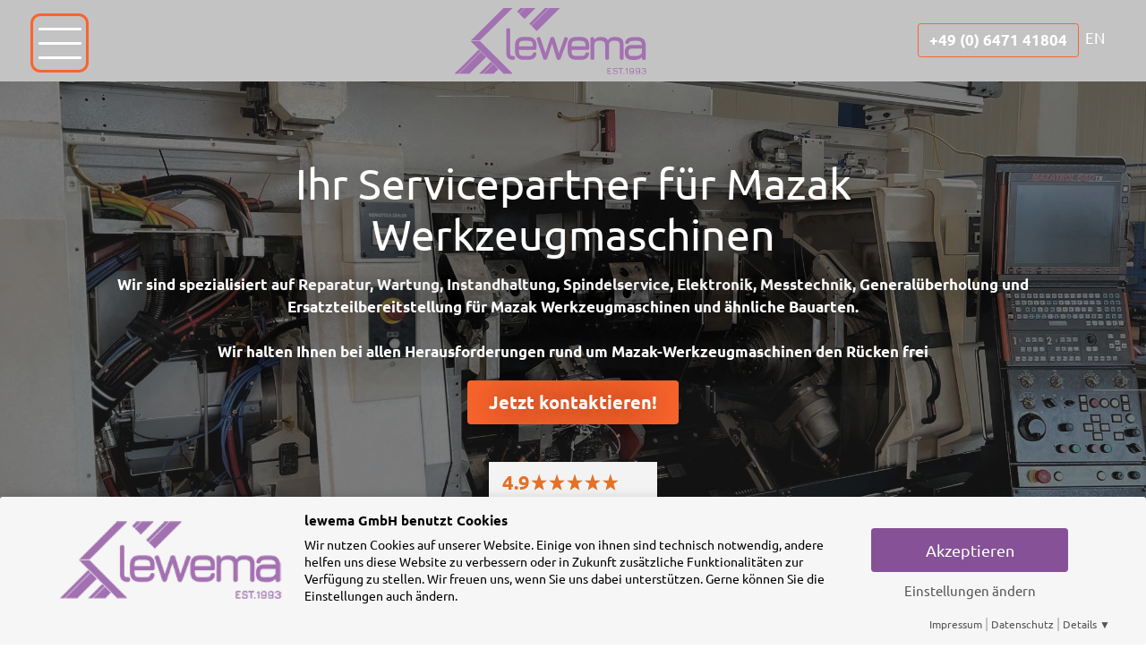

--- FILE ---
content_type: text/html; charset=UTF-8
request_url: https://www.lewema.de/
body_size: 5014
content:
<!DOCTYPE html><html>
<head>
	<title>Lewema - Ihr Servicepartner für Mazak Werkzeugmaschinen</title>
	
	<base href="/">

	<link rel="canonical" href="https://www.lewema.de/" />

	<meta name="mobile-web-app-capable" content="yes">
	<meta name="application-name" content="tramao">

	<link rel="icon" type="image/png" href="/favico/favicon-96x96.png" sizes="96x96" />
	<link rel="icon" type="image/svg+xml" href="/favico/favicon.svg" />
	<link rel="shortcut icon" href="/favico/favicon.ico" />
	<link rel="apple-touch-icon" sizes="180x180" href="/favico/apple-touch-icon.png" />
	<link rel="manifest" href="/favico/site.webmanifest" />

	<meta name="msapplication-TileColor" content="#da532c">
	<meta name="theme-color" content="#ffffff">
	<meta name="viewport" content="width=device-width, initial-scale=1, maximum-scale=4" />

	<link rel="alternate" hreflang="x-default" href="www.lewema.de/" />
	<link rel="alternate" hreflang="de" href="https://www.lewema.de/" />
	<link rel="alternate" hreflang="en" href="https://www.lewema.de/en/" />	

	<meta charset="utf-8">
    <meta name="robots" content="index,follow" />
    <meta name="revisit-after" content="1day" />
    <meta name="expires" content="0" />
    <meta name="content-type" content="text/html; charset=utf-8" />

    <meta name="author" content="Lewema GmbH" />
    <meta name="organization" content="Lewema GmbH" />
    <meta name="publisher" content="Lewema GmbH" />
    <meta name="copyright" content="Lewema GmbH" />
    <meta name="generator" content="Lewema GmbH" />
    <meta name="page-topic" content="Lewema - Ihr Servicepartner für Mazak Werkzeugmaschinen" />
    <meta name="page-type" content="index" />
    <meta name="audience" content="all" />
	<meta property="og:url" content="https://www.lewema.de//" />
    <meta property="og:site_name" content="Lewema - Ihr Servicepartner für Mazak Werkzeugmaschinen" />
    <meta property="og:image" content="/pics/bg.jpg" />
    <meta property="og:type" content="website" />
	<meta property="og:title" content="Lewema - Ihr Servicepartner für Mazak Werkzeugmaschinen" />
	    <meta name="description" content="Lewema ist Ihr zuverlässiger Servicepartner für Mazak Werkzeugmaschinen. Wir bieten Wartung, Reparatur & Ersatzteile für höchste Maschinenverfügbarkeit." />
    <meta property="og:description" content="Lewema ist Ihr zuverlässiger Servicepartner für Mazak Werkzeugmaschinen. Wir bieten Wartung, Reparatur & Ersatzteile für höchste Maschinenverfügbarkeit." />
		

	<link id="css" rel="stylesheet" href="css/style.css?v=1602356" type="text/css" />
	<script>
		function ksubmit_async(id){ if(typeof ksubmit === "function") ksubmit(id); else setTimeout(ksubmit_async,500,id); }
	</script>
	<script src="page-script/cpSlide2021.js?v=160" async defer></script>
	<script src="page-script/cpScroller2021.js?v=160" async defer></script>
	<script src="page-script/cpSlideB2021.js?v=160" async defer></script>

	<script>
		function addcpSlideB2021_async(id,data,i){ if(typeof addcpSlideB2021 === "function") addcpSlideB2021(id,data,i); else setTimeout(addcpSlideB2021_async,2000,id,data,i); }
		function addcpSlide2021_async(id,data,i){ if(typeof addcpSlide2021 === "function") addcpSlide2021(id,data,i); else setTimeout(addcpSlide2021_async,2000,id,data,i); }
		function ksubmit_async(id){ if(typeof ksubmit === "function") ksubmit(id); else setTimeout(ksubmit_async,1000,id); }
	</script>

	<script type="application/ld+json">
	{
	  "@context": "https://schema.org",
	  "@type": "LocalBusiness",
	  "name": "lewema GmbH",
	  "url": "https://www.lewema.de",
	  "telephone": "+49-6471-41804",
	  "address": {
		"@type": "PostalAddress",
		"streetAddress": "Auf dem alten Berg 3-4",
		"addressLocality": "Weinbach",
		"postalCode": "35796",
		"addressCountry": "DE"
	  },
	  "openingHours": "Mo–Fr 08:00–17:30",
	  "description": "Servicepartner für Mazak Werkzeugmaschinen – Reparatur, Wartung, Instandhaltung, Spindelservice, Elektronik & Ersatzteile, Messtechnik, Gebrauchte Maschinen.",
	  "geo": {
		"@type": "GeoCoordinates",
		"latitude": 50.4400404,
		"longitude": 8.2818412
	  },
	  "image": "https://www.lewema.de/pics/logo.svg",
	  "areaServed": "DE",
	  "logo": "https://www.lewema.de/pics/logo.svg",
	  "hasMap": "https://maps.app.goo.gl/p8YkmFrtG4XtP7qw6"
	}
	</script>


</head>
<body>

<div id="header2"><div class="fullwidth">
	<div id="logo"><a href="/"><img src="pics/logo.svg"></a></div>
	<div class="left">
		<nav id="dtmenu"><ul>
			<li>
				<a href="/">Home</a>
			</li>
			<li onclick="">
				<div class="a">Über uns</div>
				<div class="submenu">
					<a href="/jobs">Stellenangebote</a>
					<a href="/ueber-uns">Über uns</a>
					<a href="/servicebedingungen">Servicebedingungen</a>
					<a href="/kontakt">Kontakt &amp; Location</a>
					<a href="/impressum">Impressum</a>
					<a href="/datenschutz">Datenschutzerklärung</a>
				</div>
			</li>
			<li onclick="">
				<div class="a">Unsere Leistungen</div>
				<div class="submenu">
					<a href="/maschinen-service">Maschinen Service</a>
					<a href="/spindelservice">Spindel &amp; Wuchtcenter</a>
					<a href="/messtechnik">Messtechnik</a>
					<a href="/steuerung-plc">Steuerung &amp; PLC</a>
					<a href="/elektronik-ersatzteile">Elektronik &amp; Ersatzteile</a>
					<a href="/gebrauchtmaschinen">Gebrauchte Maschinen</a>
				</div>
			</li>
			<li>
				<a href="/jobs">Jobs</a>
			</li>
		</ul></nav>
	</div>
	<div class="right">
		<a class="tel" href="tel:+4902015067780">+49 (0) 6471 41804</a>
		<a href="https://www.lewema.de/en/" class="lng">EN</a>	</div>
	<div onclick="event.stopPropagation(); document.getElementById('mobilenav').classList.toggle('mobilenavon'); document.body.classList.toggle('bodymobilenav');" class="mobilebtn"><div></div><div></div><div></div></div>
	<div class="clear"></div>
</div></div>
<div class="minheight">
<div class="headerimg animobj"><img class="dark" alt="Ihr Servicepartner für Mazak Werkzeugmaschinen" title="Ihr Servicepartner für Mazak Werkzeugmaschinen" src="uploadpic/fs_seite/bilder/1/header3.jpg"><div class="fullwidth flex"><div class="txt"><h1>Ihr Servicepartner für Mazak Werkzeugmaschinen</h1>Wir sind spezialisiert auf Reparatur, Wartung, Instandhaltung, Spindelservice, Elektronik, Messtechnik, Generalüberholung und Ersatzteilbereitstellung für Mazak Werkzeugmaschinen und ähnliche Bauarten.<br><br>Wir halten Ihnen bei allen Herausforderungen rund um Mazak-Werkzeugmaschinen den Rücken frei<br><a href="https://lewema.de/kontakt/">Jetzt kontaktieren!</a></div></div></div><a target="_blank" href="https://maps.app.goo.gl/28Do2iRr8sEbq2a6A" class="gcr"><span>4.9</span> <img class="stars" src="pics/stars.svg"><img class="stars stars2" src="pics/stars.svg" style="width: 6.86em;"><img class="gl" src="pics/gcr.svg"></a><br><div class="fullwidth tacenter"><h2>Unsere Experten unterstützen Sie in den Bereichen</h2></div><div class="text"><div class="fullwidth"><div class="kats"><div class="katsi"><div class="kat"><span>Werkzeugmaschinen-<br>service</span><img src="pics/ico_werkzeugmaschinenservice.svg"><a href="/maschinen-service" class="button">Mehr erfahren!</a></div><div class="kat"><span>Spindelservice<br><br></span><img src="pics/ico_spindelservice.svg"><a href="/spindelservice" class="button">Mehr erfahren!</a></div><div class="kat"><span>Messtechnik<br><br></span><img src="pics/ico_laservermessung.svg"><a href="/messtechnik" class="button">Mehr erfahren!</a></div><div class="kat"><span>Steuerungen<br><br></span><img src="pics/ico_steuerungen.svg"><a href="/steuerung-plc" class="button">Mehr erfahren!</a></div><div class="kat"><span>Elektronik Ersatzteile<br><br></span><img src="pics/ico_eersatzteile.svg"><a href="/elektronik-ersatzteile" class="button">Mehr erfahren!</a></div><div class="kat"><span>Gebrauchtmaschinen<br><br></span><img src="pics/ico_gebrauchtmaschinen.svg"><a href="/gebrauchtmaschinen" class="button">Mehr erfahren!</a></div></div></div><div class="clear"></div></div></div><div class="text"><div class="fullwidth"><div class="p80"><video class="startvideo" controls="">
  <source src="/video/video.mp4" type="video/mp4">
  <source src="/video/video.webm" type="video/webm">
</video><div class="clear"></div></div></div></div><div class="text"><div class="fullwidth"><h2 class="tacenter">Aktuelle Maschinenangebote</h2><br><a href="/angebot/Mazak_Horizontales_Bearbeitungszentrum_FH_5800/9" class="inserat"><div class="title">Mazak Horizontales Bearbeitungszentrum FH 5800</div><div class="img"><img src="uploadpic/fs_inserat/bilder/9/tn_Unbenannt2.jpg" alt="Mazak Horizontales Bearbeitungszentrum FH 5800"></div><div class="preis">20.000,00 €</div><div class="button1">Mehr Informationen</div></a></div></div><div class="text"><div class="fullwidth"><div class="p80"><h2 class="tacenter">Unsere Kooperationspartner</h2>
<div class="coop">
<img src="pics/logos/cimat.png">
<img src="pics/logos/concar.png">
<img src="pics/logos/daikin.png">
<img src="pics/logos/renishaw.png">
<img src="pics/logos/halter.png">
<img src="pics/logos/hsmw.png">
</div><div class="clear"></div></div></div></div></div>
<footer><div class="fullwidth">
	<div class="third">
		<img class="logo" src="pics/logo.svg">
	</div>
	<div class="third">
		<h2>Unternehmen</h2>
		<a href="/ueber-uns">Über uns</a><br>
		<a href="/jobs">Jobs</a><br>
		<a href="/kontakt">Kontakt</a><br>
		<a href="/servicebedingungen">Preise</a><br>
	</div>
	<div class="third">
		<h2>Leistungen</h2>
		<a href="/maschinen-service">Werkzeugmaschinenservice</a><br>
		<a href="/spindelservice">Spindelservice</a><br>		
		<a href="/messtechnik">Messtechnik</a><br>
		<a href="/steuerung-plc">Steuerungen</a><br>
		<a href="/elektronik-ersatzteile">Elektronik Ersatzteile</a><br>
		<a href="/gebrauchtmaschinen">Gebrauchtmaschinen</a><br>
	</div>
	<hr>

	<div class="third">
		<b>© lewema GmbH</b>		
	</div>
	<div class="third">
	</div>
	<div class="third">
		<div class="social">
			<a href="https://www.instagram.com/lewemagmbh/" target="_blank"><img src="pics/ico_ig.svg"></a>
			<a href="https://m.facebook.com/lewemagmbh/" target="_blank"><img src="pics/ico_fb.svg"></a>
			<a href="http://linkedin.com/in/matteo-melcon-a632b5153" target="_blank"><img src="pics/ico_li.svg"></a>
		</div>
		<a href="/impressum">Impressum</a> &nbsp; <a href="/datenschutz">Datenschutz</a> &nbsp; <a href="/impressum">AGB</a>
	</div>
</div></footer>

<div id="mobilenav" class="mobilenav"><nav><ul>
			<li>
				<a href="/">Home</a>
			</li>
			<li>
				<div class="a" onclick="this.nextElementSibling.classList.toggle('nov');">Über uns</div>
				<div class="submenumob nov">
					<a href="/jobs">Stellenangebote</a>
					<a href="/ueber-uns">Über uns</a>
					<a href="/servicebedingungen">Servicebedingungen</a>
					<a href="/kontakt">Kontakt &amp; Location</a>
					<a href="/impressum">Impressum</a>
					<a href="/datenschutz">Datenschutzerklärung</a>
				</div>
			</li>
			<li>
				<div class="a" onclick="this.nextElementSibling.classList.toggle('nov');">Unsere Leistungen</div>
				<div class="submenumob nov">
					<a href="/maschinen-service">Werkzeugmaschinenservice</a>
					<a href="/spindelservice">Spindelservice</a>
					<a href="/messtechnik">Messtechnik</a>
					<a href="/steuerung-plc">Steuerung &amp; PLC</a>
					<a href="/elektronik-ersatzteile">Elektronik &amp; Ersatzteile</a>
					<a href="/gebrauchtmaschinen">Gebrauchte Maschinen</a>
				</div>
			</li>
			<li>
				<a href="/jobs">Jobs</a>
			</li>
</ul></nav></div>
<div id="mobilenavbg" onclick="event.stopPropagation(); document.getElementById('mobilenav').classList.toggle('mobilenavon'); document.body.classList.toggle('bodymobilenav');"></div>



</body>

<script>

	var thr=Array();
	for(var i=1;i<1001;i++) thr.push(i/1000);
	const animobj=document.querySelectorAll(".animobj");
	if(document.body.clientWidth<1024) animobj.forEach(animobjV=>{ console.log(animobjV);animobjV.classList.add('anion'); });
	const observer=new IntersectionObserver(entries=>{
		if(document.body.clientWidth>1023)
		entries.forEach(entry=>{
			if( entry.boundingClientRect.top>0 ) {
			}
			if( entry.boundingClientRect.top<1 && (entry.boundingClientRect.top + entry.boundingClientRect.height*0.85>0)) {
				entry.target.classList.add('anion');
			} else if( entry.boundingClientRect.top>-1 && (entry.boundingClientRect.top<document.documentElement.clientHeight*0.85)) {
				entry.target.classList.add('anion');
			} else {
				entry.target.classList.remove('anion');
			}
		})
	},{
		threshold:thr,
		rootMargin: '1%',
	})
	animobj.forEach(entry=>{ observer.observe(entry); })

var interact=0;
var isIE=0;
var ua = window.navigator.userAgent;
var msie = ua.indexOf("MSIE ");
if (msie > 0 || !!navigator.userAgent.match(/Trident.*rv\:11\./))  isIE=1;

var mouseDown = 0;
document.body.onmousedown = function() { mouseDown=1; }
document.body.onmouseup = function() { mouseDown=0; }
document.body.ontouchstart= function() { mouseDown=1; }
document.body.ontouchend = function() { mouseDown=0; }

function addcpScroller2021_async(){
	if(typeof addcpScroller2021 === "function") {
		if( document.querySelectorAll('.blogslide') ) {
			divs=document.querySelectorAll('.blogslide');
			for(var i=0; i<divs.length;i++) {
				if(divs[i].id==undefined) divs[i].id='blogslideX'+i;
				addcpScroller2021(divs[i].id);
			}
		}
	} else setTimeout(addcpScroller2021_async,200);
}
addcpScroller2021_async();


var scrollchangetime = new Date();
//var scrollto=null;
window.onscroll = function() {scrollFunction()};

function scrollFunction() {
	var tmp=new Date();
	console.log(tmp.getTime() - scrollchangetime.getTime());
	if( tmp.getTime() - scrollchangetime.getTime()<400 ) {
		scrollto=setTimeout(scrollFunction,400-(tmp.getTime() - scrollchangetime.getTime()));
		return;
	}
	if ((document.body.scrollTop > 0 || document.documentElement.scrollTop > 0) ) { 
		if(!document.querySelector('#header2').classList.contains('scroll')) {
			document.querySelector('#header2').classList.add('scroll');
			scrollchangetime = new Date();
		} 
	}
	else if(document.querySelector('#header2').classList.contains('scroll')){ 
		document.querySelector('#header2').classList.remove('scroll');
		scrollchangetime = new Date(); 
	}
}

function galleryzoom(id){
	let gitem=document.querySelector('#'+id);
	let index=Math.round(gitem.querySelector('.gallery').scrollLeft / gitem.querySelector('.gallery').offsetWidth);
	gitem.querySelector('.gallery').classList.toggle('galleryfs');
	gitem.querySelector('.prv').classList.toggle('fs');
	gitem.querySelector('.nxt').classList.toggle('fs');
	var left=gitem.querySelector('.gallery').offsetWidth*index;
	gitem.querySelector('.gallery').scrollTo({ top:0, left:left, behavior: "smooth", });
}

function galleryscroll(id,e){
	let gitem=document.querySelector('#'+id);
	let index=Math.round(gitem.querySelector('.gallery').scrollLeft / gitem.querySelector('.gallery').offsetWidth);
	let prvitem=gitem.querySelectorAll('.prvitem');
	for(var i=0;i<prvitem.length;i++) { if(i==index) prvitem[i].classList.add('selected'); else prvitem[i].classList.remove('selected'); }
	var left=(gitem.querySelector('.gallery').offsetWidth/8)*(index-4);
	gitem.querySelector('.prvcontainer').scrollTo({ top:0, left:left, behavior: "smooth", });
}

function galleryselect(id,nr,e){
	e.stopPropagation();
	let gitem=document.querySelector('#'+id);
	let maxindex=Math.round(gitem.querySelector('.gallery').scrollWidth / gitem.querySelector('.gallery').offsetWidth);
	let index=Math.round(gitem.querySelector('.gallery').scrollLeft / gitem.querySelector('.gallery').offsetWidth);
	if(nr=='+') nr=index+1;
	else if(nr=='-') nr=index-1;
	if(nr<0) nr=maxindex-1;
	if(nr>maxindex-1) nr=0;
	var left=gitem.querySelector('.gallery').offsetWidth*nr;
	gitem.querySelector('.gallery').scrollTo({ top:0, left:left, behavior: "smooth", });
	var left=(gitem.querySelector('.gallery').offsetWidth/8)*(nr-4);
	gitem.querySelector('.prvcontainer').scrollTo({ top:0, left:left, behavior: "smooth", });
}

function ksubmit(target,e){
	dst1='/xmlr/kontakt.php';
	if(target.dataset.action!=undefined) var dst='/xmlr/'+target.dataset.action+'.php';
	else var dst=dst1;
	if( target.dataset!=undefined && target.dataset.post!=undefined ) dst=target.dataset.post;
	var elem=target.querySelectorAll("input,select,textarea,button");
	var errors=0;
	for(i=0;i<elem.length;i++) if(elem[i].required!=undefined && elem[i].required!=false) {
		if( elem[i].type=='checkbox' ) { if(!elem[i].checked) errors=1; } 
		else { if(elem[i].value=='') errors=1; }
	}
	if(errors>0) {
	} else {
		var xmlhttp = new XMLHttpRequest();
		xmlhttp.onreadystatechange = function() { if (xmlhttp.readyState == 4 && xmlhttp.status == 200) { target.innerHTML=xmlhttp.responseText; if( typeof initMap === "function" ) initMap();  }}
		var post='';
		for(i=0;i<elem.length;i++) {
			if( elem[i].className=='select' ) { post+=elem[i].name+'='+encodeURIComponent(elem[i].options[elem[i].selectedIndex].text)+"&"; } 
			else if( elem[i].type=='radio' ) { if(elem[i].checked) post+=elem[i].name+'='+encodeURIComponent(elem[i].value)+"&";  } 
			else post+=elem[i].name+'='+encodeURIComponent(elem[i].value)+"&"; 
		}
		post=post.replace(/%0A/g,encodeURIComponent('<br>'));
		xmlhttp.open("POST", dst, true);
		xmlhttp.setRequestHeader('Content-type', 'application/x-www-form-urlencoded');
		xmlhttp.send(post);
	}
}

function paint() {
	referenz=Math.max(document.documentElement.scrollTop,document.body.scrollTop) + document.documentElement.clientHeight;
	referenz2=Math.max(document.documentElement.scrollTop,document.body.scrollTop) - document.documentElement.clientHeight;
	divs=document.getElementsByTagName('div');
	imgs=document.getElementsByTagName('img');
	for(var j in imgs) if(imgs[j].dataset!=undefined && imgs[j].dataset.src!='' && imgs[j].dataset.src!=undefined) {
		var top=imgs[j].offsetTop;
		obj=imgs[j];
		while(obj.offsetParent) { obj=obj.offsetParent; top+=obj.offsetTop; }
		if(top<referenz && top>referenz2) {
			var tmpwidth=Math.max(50,imgs[j].offsetWidth);
			var tmpheight=Math.max(50,imgs[j].offsetHeight);
			if( isIE ) {
				if( imgs[j].getAttribute("data-width")!=tmpwidth || imgs[j].getAttribute("data-height")!=tmpheight ) {
					imgs[j].setAttribute("data-width",tmpwidth);
					imgs[j].setAttribute("data-height",tmpheight);
					imgs[j].src=imgs[j].getAttribute("data-src");
				}
			} else {
				if( imgs[j].getAttribute("data-width")!=tmpwidth || imgs[j].getAttribute("data-height")!=tmpheight ) {
					imgs[j].setAttribute("data-width",tmpwidth);
					imgs[j].setAttribute("data-height",tmpheight);
					imgs[j].src='/loadImg.php?width='+tmpwidth+'&height='+tmpheight+'&webp=webp&file='+imgs[j].getAttribute("data-src");
				}
			}
		}
	}
}
document.addEventListener("scroll",function(e) { paint(); },true);
paint();
setInterval(function(){ paint(); }, 1000);



</script>
<script src="/script/cookiebannerDE.js?v=2.00"></script>

</html>


--- FILE ---
content_type: text/css
request_url: https://www.lewema.de/css/style.css?v=1602356
body_size: 5589
content:
@font-face {  font-display: swap;   font-family: 'Ubuntu';  font-style: normal;  font-weight: 400;  src: url('../fonts/ubuntu-v20-latin-regular.woff2') format('woff2'), url('../fonts/ubuntu-v20-latin-regular.ttf') format('truetype'); }
@font-face {  font-display: swap;   font-family: 'Ubuntu';  font-style: normal;  font-weight: 700;  src: url('../fonts/ubuntu-v20-latin-700.woff2') format('woff2'), url('../fonts/ubuntu-v20-latin-700.ttf') format('truetype'); }

:root {
 --akzent:134,81,151;
 --akzent2:88,48,100;
 --akzentB:249,100,45;
 --akzentB2:210,68,25;
 --schwarz:0,0,0;
 --weiss:255,255,255;
 --grau:238,238,238;
 --grau2:233,233,233;
 --grau3:177,177,177;
 --bg:255,255,255;
}

html, body, div, span, applet, object, iframe, h1, h2, h3, h4, h5, h6, p, blockquote, pre, a, abbr, acronym, address, big, cite, code, del, dfn, em, img, ins, kbd, q, s, samp, small, strike, strong, sub, sup, tt, var, b, u, i, center, dl, dt, dd, ol, ul, li, fieldset, form, label, legend,table, caption, tbody, tfoot, thead, tr, th, td,article, aside, canvas, details, embed, figure, figcaption, footer, header, hgroup, menu, nav, output, ruby, section, summary,time, mark, audio, video {margin: 0; padding: 0; border: 0; outline: 0; font-weight: inherit; font-style: inherit;font-size: 100%; font-family: inherit; vertical-align: baseline; }
html, body, input, select, textarea, button{ font-family: "Ubuntu"; font-size:17px; color:rgb(var( --schwarz)); background:rgb(var( --weiss)); }
html, body{ background:rgb(var( --weiss)); line-height: 1.5; }
article, aside, details, figcaption, figure, footer, header, hgroup, menu, nav, section { display: block; }
ol, ul { list-style: none; }
blockquote, q { quotes: none; }
blockquote:before, blockquote::after, q:before, q::after { content: ''; content: none; }
table { border-collapse: collapse; border-spacing: 0; }
b,strong,.bold { font-weight:bold; }
i{font-style:italic; }
.linethrough{ text-decoration: line-through; }
body{ }
img{ max-width:100%; }
video{ max-width:100%; }
.nobr{ white-space: nowrap; }
a{ text-decoration:none; color:rgb(var( --akzent)); }
.tacenter{text-align:center !important;}
.taleft{text-align:justify !important;}
.tajust{text-align:justify !important;}
.taright{text-align:right !important;}
.fright{float:right;}
.clear{ clear:both; }
.cpointer{ cursor:pointer; }
.fcenter{ align-items: center !important; }
.nov{ display:none; }
.fullwidth{ max-width:1440px; margin:auto; }

.dark1{ filter:brightness(1); }
.dark2{ filter:brightness(0.4); }

.logoimg{ height:6em; }

.coop{ text-align:center; }
.coop img{ width: 15%; margin: 2% 8%; filter: saturate(0); }
.coop img:hover{ filter: saturate(1); }

.stoerer{position:relative;background:rgb(var(--akzent));position:absolute;top:1em;right:1em;color:#fff; font-size:2em;line-height: 1.1em;border-radius:15em;display:flex;align-items: center;justify-content: center;padding:1.1em;text-align:left;}
.stoerer a{ color:#fff; }
.stoereri::before{content:' ';padding-top:100%;float:right;}
.stoereri{display:flex;align-items: center;justify-content: center; text-align:center; }

.blogslide{ white-space: nowrap; width:100%; overflow:hidden; margin:0em 0 3.56em 0; position:relative; }
.blogslidei{ white-space: nowrap; width:calc(100%); overflow:auto; -ms-overflow-style: none; scrollbar-width: none; background:rgb(var(--akzent)); }
.blogslidei::-webkit-scrollbar { display: none; }
.blogslideitem{ display:inline-block; width:calc(25%); text-align:center; white-space:normal; vertical-align: top; position:relative;}
.blogslideitem img{ padding:0;width:calc(100% - .4em); aspect-ratio: 1.6; object-fit:cover; background:rgb(var(--akzentB)); display: block; border: .4em solid rgb(var(--akzent)); border-width:.4em .2em .4em .2em; }
.blogslideitem .title{ font-size:1.4em; margin:.5rem; }
.blogslideitem .rub{ margin:.5rem; font-size:1.1em; }
.blogslideitem a{ color:rgb(var(--nachtblau)); margin:1rem; }
.blogslideitem .preis{ background: rgb(var(--rot)); color: #fff; position: absolute; display:flex; align-items: center; justify-content: center; right: -.2em; top: 0.2em; aspect-ratio: 1; border-radius: 50%; padding: .3em .4em .5em .4em; font-size: 1.3em; transform: rotate(-9deg); font-style:italic; line-height:1em;}
.blogslideitem .preis span{ display:inline-block; font-size:1.25em; }

.blogslide .right{ position:absolute; z-index: 10; right: 1em; top: calc(50% - 1.5em); height: 3em; width: 2em; cursor: pointer; }
.blogslide .right:after{ content: ''; display:block; width: 0; height: 0; border-top: 1.5em solid transparent; border-bottom: 1.5em solid transparent; border-left: 1.5em solid rgb(var(--akzentB)); transform: scaleY(.8); }
.blogslide .left{ position:absolute; z-index: 10; left: 1em; top: calc(50% - 1.5em); height: 3em; width: 2em; cursor: pointer; }
.blogslide .left:after{ content: ''; display:block; width: 0; height: 0; border-top: 1.5em solid transparent; border-bottom: 1.5em solid transparent; border-right: 1.5em solid rgb(var(--akzentB)); transform: scaleY(.8); }

.slideB{ position:fixed; width:100%; height:100%; top:0; left:0; z-index:9000; backdrop-filter: brightness(0.8) blur(10px); }
.closeSlide{ position: fixed; z-index:9010; top:0; right:0; height:1em; width:.9em; text-align:center; font-size:4em; line-height:1.15em; cursor:pointer; background:rgba(255,255,255,.6); color:rgb(0,0,0); }
.slideL{ position: fixed; z-index: 9010; left: 1em; top: calc(50% - 1.5em); height: 3em; width: 2em; cursor: pointer; }
.slideL:after{ content: ''; display:block; width: 0; height: 0; border-top: 1.5em solid transparent; border-bottom: 1.5em solid transparent; border-right: 1.5em solid #fff; transform: scaleY(.8); }
.slideR{ position:fixed; z-index: 9010; right:1em; top:calc(50% - 1.5em); height:3em; width:2em; cursor:pointer; }
.slideR:after{ content: ''; display:block; width: 0; height: 0; border-top: 1.5em solid transparent; border-bottom: 1.5em solid transparent; border-left: 1.5em solid #fff; transform: scaleY(.8); }
.slideBTN{ position:fixed; z-index:9010; width:100%; height:2em; text-align:center; bottom:0; }
.slideBTN .on{ border:1px solid #fff; border-radius:2em; width:1.1em; height:1.1em; display:inline-block; margin:.2em; background:rgb(var(--akzentB)); cursor:pointer; }
.slideBTN .off{ border:1px solid #fff; border-radius:2em; width:1.1em; height:1.1em; display:inline-block; margin:.2em; cursor:pointer; }
.slideB img{ width:100%; height:100%; object-fit:contain; position:abolute; }
.slideB .text{ position:absolute; bottom:2em; text-align:center; width:100%; line-height:1em; }
.slideB .title1{ color:#fff; text-shadow:0 .05em .1em rgba(0,0,0,.6); font-size:3.4em; line-height:1.3em; font-weight:700; }
.slideB .title2{ color:#fff; text-shadow:0 .05em .1em rgba(0,0,0,.6); font-size:2.1em; line-height:1.3em; }

#header2{ position: sticky; width:100%; top: 0; z-index:2000; background: rgb(195,195,195); }
#header2 .fullwidth{ padding:0 2em; box-sizing: border-box; }
#header2 #logo{ width:12.6em; margin:.5em 1em; display: inline-block; vertical-align:bottom; transition: width ease .2s, height ease .2s; overflow:hidden; float:left; }
#header2 #logo img{ object-fit: contain; height: 100%; display:block; }
#header2 .right{ float:right; margin:1.5em .5em; text-align:right; xwidth:calc(50% - 11em); transition: width ease .2s, margin ease .2s; width: 15.6em; }
#header2 .right .social{ display:inline-block; vertical-align: middle; margin:0 .5em; }
#header2 .right .social img{ width:2.3em; filter:invert(); margin:0 .2em; }
#header2 .left{ float:left; margin:1.5em .5em; width:calc(50% - 11em); transition: width ease .2s, margin ease .2s; text-align: center; width: calc(100% - 36em); }
#header2 .tel{ font-size:1em; font-weight:bold; border:1px solid rgb(var(--akzentB)); border-radius:.2em; padding:.35em .7em; display:inline-block; color:rgb(var(--weiss)); transition: padding ease .2s; vertical-align: middle; }
#header2 .lng{ display: inline-block; color: #fff; margin: .2em; }
#header2 #dtmenu{ display: block; vertical-align:bottom; font-size:1em; font-weight:bold; transition: margin ease .2s; }
#header2 #dtmenu ul{ white-space: nowrap; }
#header2 #dtmenu li{ display:inline-block; position:relative;  }
#header2 #dtmenu a, #header2 #dtmenu .a { padding: .5em 1em; display: inline-block; white-space: nowrap; transition: padding ease .2s; color:rgb(var(--weiss)); cursor:pointer; }
#header2 #dtmenu a:hover{ text-decoration:underline; }
#header2 #dtmenu .submenu{ text-align:left;position:absolute; background:rgba(var(--grau3),.9); backdrop-filter:blur(3px); padding:0em 1em; max-height:0; overflow:hidden; transition: max-height ease .3s, padding ease .3s; z-index:1000; font-size:1em; }
#header2 #dtmenu .submenu a{ display:block !important; color:rgb(var(--weiss)); font-weight:normal; }
#header2 #dtmenu li:hover .submenu{ padding:.5em 1em; max-height:100vh; }
#header2.scroll #logo{ width:12em; margin:.5em 1em; }
#header2.scroll .right{ margin:1.2em .3em; width: 13em; }
#header2.scroll .left{ margin:1.2em .5em; width: calc(100% - 29em); }

.gcr{ position:relative; display:block; width:11em; margin:auto; background:#f3f3f3; padding: .5em 1em; margin-top: -3em; z-index: 100; box-shadow:0 .1em .1em rgba(0,0,0,.3); font-size:.85em; }
.gcr span{ font-size:1.5em; color:#e57125; font-weight:bold; }
.gcr .gl{ filter: contrast(0.1); }
.gcr .stars{ vertical-align: top; object-fit: cover; object-position: left; position: absolute; height: 1.3em; width: 7em; margin-top: .4em; filter:saturate(0) contrast(0.1); opacity:.3; }
.gcr .stars2{ filter:unset; opacity:1; }

.desctable tr{ border-bottom:1px solid rgba(0,0,0,.1); }
.desctable td{ padding:.2em 1em .2em 0; }

.hspace{ height:11.2em; }

.kbutton{ text-align:center; }
.kbutton a{ display:inline-block; color:rgb(var(--weiss)); background:rgb(var(--akzent)); text-align:center; padding:.7em 1.2em; margin:1em; transition: all ease .5s; border-radius:.2em; }
.kbutton a:hover{ background:rgb(var(--akzent2)); }

.headerimg { width:100%; display:block; clear:both; position: relative; }
.headerimg img{ width:100%; height:100%; object-fit: cover; display:block; position:absolute; filter: saturate(.8) contrast(0.75) brightness(0.55) blur(0); }
.headerimg img.oold{ filter: saturate(.9) contrast(0.75) brightness(0.35) blur(1px); }
.headerimg .flex{ position: relative; display: flex; align-items: center; justify-content: center; height:100%; width:80%; }
.headerimg .txt{ color:rgb(var(--weiss)); line-height:1.5em; text-align:center; font-weight:bold; text-shadow: 0 0 2em rgba(0,0,0,0.7); padding: 5em 0; }
.headerimg h1{ color:rgb(var(--weiss)); font-size:2.8em; line-height:1.2em; margin-bottom:.3em; font-weight:normal; }
.headerimg a{ display:inline-block; background:rgb(var(--akzentB)); color:rgb(var(--weiss)); padding:.6em 1.2em; margin-top:1em; font-size:1.2em; border-radius:.2em; }

.headerimg2{ width:100%; aspect-ratio:2.5; display:block; position:relative; }
.headerimg2 img{ width:100%; object-fit: cover; aspect-ratio:2.5; display:block; position:absolute; }
.headerimg2 h1{ position:absolute; bottom:1em; color:#fff; z-index:2; font-size:3em; max-width:1440px; padding: .1em .4em; background: rgb(var(--akzentB)); font-size: 2em; }

.headerimg3{ width:100%; aspect-ratio:3.2; display:block; position:relative; }
.headerimg3 img{ width:100%; object-fit: cover; aspect-ratio:3.2; display:block; position:absolute; }
.headerimg3 h1{ position:absolute; bottom:1em; color:#fff; z-index:2; font-size:3em; max-width:1440px; padding: .1em .4em; background: rgb(var(--akzentB)); font-size: 2.2em; }

.text .fullwidth{ background:rgb(var(--weiss)); padding:3em 2em; box-sizing: border-box; }

.kats{ pading:1em 0; }
.kat{ width:calc(16.66% - 2% - 4px - 1em); margin:1%; border:2px solid rgb(var(--akzentB)); float:left; border-radius:.4em; text-align:center; padding:.5em; line-height:1em; }
.kat span{ display:block; text-align:center; font-weight:bold; color:rgb(var(--akzent)); }
.kat img{ width:58%; display:block; margin:1em auto; transform:scale(1); transition: transform ease .5s; }
.kat:hover img{ transform:scale(1.2); }
.kat .button{ display:inline-block; text-align:center; color:rgb(var(--weiss)); background:rgb(var(--akzent)); padding:.55em 1.2em; border-radius:.2em; }

h1{ color:rgb(var(--akzentB)); font-size:1.8em; font-weight:700; }
h2{ font-size:1.4em; font-weight:700; color:rgb(var(--akzentB)); }

.p80{ width:80%; margin:auto; }

.bggray, .bggray .fullwidth{ background:rgb(var( --grau)); }

.pag{ display:block; text-align:center; }
.pag a{ display: inline-block; color:rgb(var(--weiss)); background:rgb(var(--akzent)); text-align:center; padding:.55em 1.2em; margin:1em; transition: all ease .5s; border-radius:.4em; }
.pag a:hover{ background:rgb(var(--akzent2)); }

.progresscontainer{ display:flex; margin: 1em auto; }
.progress1{ flex: 1 1 auto; font-size: 1.8em; line-height: 1.5em; text-align: center; }
.progress1 div:first-child{ font-size:1.7em; font-weight:bold; }
.progress1 div:first-child:after{ content:'+'; color:rgb(var(--akzentB)); padding: 0 0 0.3em 0.3em; display: inline-block; vertical-align: bottom; }

.list1{ background:#eee; border:1px solid rgb(var(--akzent)); border-radius:.4em; padding:0 1em; margin:.5em 0; }
.list1 ul{}
.list1 li{ margin: 1em 0 1em 2.5em; text-indent: -2.5em; }
.list1 li::before { content: ' '; display: inline-block; height: 2em; width: 2em; background-image: url('../pics/check.svg'); vertical-align:middle; margin: 0 .5em .2em 0; }

.list4{}
.list4 ul{ margin:0 0 0 1em; }
.list4 li{ margin: 0 0 0 1em; text-indent: -1em; }
.list4 li::before { content: "\2B24"; display: inline-block; color:rgb(var(--akzentB)); font-size:.5em; vertical-align:middle; }

.list2{ list-style-type: disc; margin-left:1.5em; }
.list2 li::marker { color: rgb(var(--akzentB)); }

.list3{ list-style-type: disc; margin-left:1.5em; column-count: 2; }
.list3 li::marker { color: rgb(var(--akzentB)); }

.olist1{ list-style-type: decimal; margin-left:1.5em; }
.olist1 li{ margin:0 0 1em 0; }

.olist2{ list-style-type: decimal; margin-left:1.5em; }

.servicetable{  }
.servicetable tr:before{ content:'\21D2'; margin-right:.5em; }
.servicetable td{ padding:0 2em 0 0; }

.flex{ display:flex; }
.flex1{ flex: 1 1 auto; }

footer{ background: rgb(20,15,24); background: linear-gradient(90deg, rgba(113,84,136,1) 0%, rgba(0,0,0,1) 66%); color:rgb(var(--weiss)); }
footer .fullwidth{ display:flex; padding:2em; box-sizing: border-box; flex-wrap: wrap; justify-content: space-between; }
footer .fullwidth .third{ color:rgb(var(--weiss)); padding:1%; }
footer .fullwidth .third:nth-child(1){ flex-grow:.50; }
footer .fullwidth .third:nth-child(2){ flex-grow:.25; }
footer .fullwidth .third:nth-child(3){ flex-grow:.25; }
footer h2{ font-size:1.4em; color:rgb(var(--akzentB)); }
footer a{ color:rgb(var(--weiss)); }
footer a:hover{ text-decoration:underline; }
footer .logo{ width: 16em; filter: brightness(4); }
footer hr{ width: 100%; border-color:rgb(var(--akzentB)); }

footer .social{ display:inline-block; vertical-align: middle; margin:0 .5em; }
footer .social img{ width:2.3em; filter:invert(1); margin:0 .2em; }

.inserat{ display:inline-block; width:calc(31.3% - 4px); margin: 1%; color:rgb(var(--schwarz)); transition: all ease .5s; background: rgb(var(--weiss)); text-align:center; border:2px solid rgb(var(--akzentB)); border-radius:0.4em;}
.inserat .img{ display:block; aspect-ratio:1.6; width:calc(100% - 4em); margin:1em 2em; text-align:center; overflow:hidden; border-radius:.4em; }
.inserat .img img{ display:block; object-fit: cover; aspect-ratio:1.6; width:100%; height:100%; transition: all ease .5s; }
.inserat:hover .img img{ transform:scale(1.1); }
.inserat .title{ font-weight:bold; margin:.8em; display: -webkit-box; -webkit-box-orient: vertical; -webkit-line-clamp: 2; overflow: hidden; height: 2.8em; color:rgb(var(--akzentB)); font-weight:bold; font-size: 1.15em; }
.inserat .zustand{ margin:.4em; }
.inserat .preis{ margin:.4em; }
.inserat .preis2{ margin:.4em; }
.inserat .button1{ color:rgb(var(--weiss)); background:rgb(var(--akzent)); text-align:center; padding:.55em 1.2em; margin:1em; transition: all ease .5s; border-radius:.4em; }
.inserat:hover .button1{ background:rgb(var(--akzent2)); }

.button1{ display: inline-block; background: rgb(var(--akzent)); color: rgb(var(--weiss)); padding: 0.6em 1.2em; margin-top: 1em; }
.button1:hover{ background:rgb(var(--akzent2)); }

.button1{ display: inline-block; background: rgb(var(--akzentB)); color: rgb(var(--weiss)); padding: 0.6em 1.8	em; margin-top: 1em; border-radius:.2em; font-size: 1.2em; font-weight:bold; }
.button1:hover{ background:rgb(var(--akzentB)); }

.text p{ margin-bottom:.8em; }

.map{ width: 100%; aspect-ratio: 3.6; }
.map iframe{ width:100%; height:100%; border:0; display:block; }

.offer{ display:flex; }

.galleryprvcontainer{ width:35%; }
.gallerycontainer{ width:calc(100% - .4em); aspect-ratio:1; display:block; margin:.2em; box-shadow: 0 0.1em 0.5em rgba(var(--schwarz),.1); position:relative; background:rgb(var(--weiss)); }
.gallery{ display:block; white-space: nowrap; overflow: auto; -ms-overflow-style: none; scrollbar-width: none; scroll-snap-type: x mandatory; overflow-y: hidden; width: 100%; height: 100%; position:relative; }
.galleryfs{ position: fixed; background: rgb(var(--weiss)); width: 100%; height: 100vh; top: 0; left: 0; z-index: 9999; }
.gallery::-webkit-scrollbar { display: none; }
.gallery .galleryitem{ width:calc(100% - 2em); height:calc(100% - 2em); padding:1em; display:inline-block; scroll-snap-align: start; }
.gallery .galleryitem img{ width:100%; height:100%; aspect-ratio:1; display:block; object-fit: contain; }
.gallery .galleryitem iframe{ width:100%; height:100%; aspect-ratio:1; display:block; object-fit: contain; }
.gallerycontainer .prv{ position:absolute; top:calc(50% - 1em); left:.5em; z-index: 11000; background:rgb(var(--akzent)); padding:.5em .6em .5em .8em; cursor:pointer; border-radius: 2em; text-align: center; width: 1.2em; opacity: .7; transition: opacity ease .2s; }
.gallerycontainer .nxt{ position:absolute; top:calc(50% - 1em); right:.5em; z-index: 11000; background:rgb(var(--akzent)); padding:.5em .8em .5em .6em; cursor:pointer; border-radius: 2em; text-align: center; width: 1.2em; opacity: .7; transition: opacity ease .2s; }
.gallerycontainer .prv:hover, .gallerycontainer .nxt:hover{ opacity: 1; }
.gallerycontainer .prv.fs{ position:fixed; }
.gallerycontainer .nxt.fs{ position:fixed; }

.prvcontainer{ width:100%; display:block; white-space: nowrap; overflow: auto; -ms-overflow-style: none; scrollbar-width: none; scroll-snap-type: x mandatory; overflow-y: hidden; }
.prvcontainer::-webkit-scrollbar { display: none; }
.prvitem{ width:calc(12.5% - .4em); margin:.2em; display:inline-block; box-shadow: 0 0.1em 0.5em rgba(var(--schwarz),.1); scroll-snap-align: start; background:rgb(var(--weiss)); }
.prvitem img, .prvitem svg{ width:100%; height:100%; aspect-ratio:1; display:block; object-fit: contain; cursor:pointer; transition: opacity ease .2s; }
.prvitem svg{ fill:rgb(var(--akzent)); width:70%; height:70%; margin:15%; }
.prvitem.selected img{ opacity:.5 }

.arrow{ border: solid rgb(var(--weiss)); border-width: 0 .2em .2em 0; display: inline-block; padding: .2em; }
.arrow.right{ transform: rotate(-45deg); -webkit-transform: rotate(-45deg); }
.arrow.left{ transform: rotate(135deg); -webkit-transform: rotate(135deg); }

.description{ width:calc(63%); margin-left:2%; }
.description.descriptionF{ width:calc(100%); margin-left:0; }
.description .preis{ padding:1em 0; font-size:1.2em; font-weight:bold; }
.description .preis2{ padding:1em 0; font-weight:bold; }



.formtable .h1{ font-size:1.2em; font-weight:700; }
.formtable .block{ width:100%;border:1px solid rgb(var(--grau2)); border-left:0; border-top:0; box-shadow: 0 0.1em 0.5em rgba(var(--schwarz),.1); }
.formtable .feld{ border: 1px solid rgb(var(--grau2)); border-right:0; border-bottom:0; display:inline-block; float:left; }
.formtable .feldE{ line-height:1.2em; font-size:.9em; }
.formtable .feldw50{ width:calc(50% - 1px); }
.formtable .feldw100{ width:calc(100% - 1px); }
.formtable .feldh10{ height:10em; }
.formtable .feld input{ width:100%; padding:.5em; box-sizing: border-box; border:0; background:rgb(var(--weiss)); }
.formtable .feld textarea{ width:100%; height:100%; padding:.5em; box-sizing: border-box; border:0; background:rgb(var(--weiss)); }
.formtable .feld input:focus,.formtable .feld textarea:focus{ outline:none; }
.formtable .button{ cursor:pointer; background:rgb(var(--akzent)); color:rgb(var(--weiss)); font-size:.1.2em; padding: 0.6em 1.2em; border:0; margin:auto; display:inline-block; }

.mobilenav, .mobilebtn{ display:none; }

.minheight{ min-height:60vh; }

@media only screen and (max-width:1400px) {
	.p80{ width:100%; }
	.mobilebtn{ border:.17rem solid rgba(var(--akzentB)); width:2.7em; height:2.7em; border-radius:.5em; display:block; float:right; font-size:1.3em; margin-top: 0.7em; transition: all ease .2s; top: 0; position: absolute; }
	.mobilebtn div{ display:block; border-radius:1em; width:80%; height: 0.17rem; margin-top: calc(26% - 0.15rem); margin-left:10%; background: rgba(var(--weiss));  }
	#header2.scroll .mobilebtn{ font-size:1.1em; margin-top:.5em;  }	
	.mobilenav{ position:fixed; top:0; background: rgb(195,195,195); padding:.5em; z-index:9999; color:rgb(var(--weiss)); font-size:1.25em; line-height:2em; text-align:left; min-width:60%; height:100vh; overflow:auto; left:-100vw; transition: right ease .2s; display: block; z-index: 9999;}
	.mobilenav nav{ padding-bottom: 3em; }
	.mobilenavon{ left:0%; }
	.bodymobilenav{ overflow:hidden; }
	.mobilenavon + div{ content:' ';position:fixed; top:0; left:0; width:100vw; height:100vh; background:rgba(0,0,0,.5); z-index:9990; backdrop-filter: blur(3px); }
	.mobilenav ul{ display:block; }
	.mobilenav li{ display:block !important; margin:.5em; }
	.mobilenav a, .mobilenav .a{ display:block !important; color:rgb(var(--weiss)); padding:.2em .6em; }
	.mobilenav .a:after{ content: ' '; border: solid rgb(var(--weiss)); border-width: 0 0.1em 0.1em 0; position: relative; display: inline-block; width: 0.3em; height: 0.3em; transform: rotate(45deg); transition: transform ease-in-out .8s; margin: 0.12em 0.4em; }
	.mobilenav a img{ height:.8em; vertical-align:middle; margin-bottom: .3em; }
	.submenumob{ margin: 0 0 0 2em; }
	#header2 #dtmenu{ display: none; }
	.kats{ white-space: nowrap; width: 100%; overflow: hidden; position: relative; scrollbar-width: none; }
	.katsi{ white-space: nowrap; width: 100%; overflow: auto; position: relative; scrollbar-width: none; }
	.kats .kat{ width: 56vw; display:inline-block; float:unset; width:24vw; }
	#header2 #logo{ margin-left: calc(50% - 7.8em); }
	#header2.scroll #logo{ width:10em; margin-left: calc(50% - 6em); }
	#header2 .left{ display:none; }
	#header2 .right{ width:unset; }
}

@media only screen and (max-width:1000px) {
	.p80{ width:100%; }
	.flex{ flex-wrap: wrap; }
	.flex1{ flex: 1 1 50%; }
	.formtable .feldw50{ width:calc(100% - 1px); }
	.inserat{ width:calc(48% - 2px); }
	.headerimg { aspect-ratio:unset; display:block; position: relative; min-height:30vw; }
	.headerimg img{ height:100%; aspect-ratio:unset; }
	.headerimg .flex{ padding:3em 0; }
	.headerimg2{ aspect-ratio:unset; padding-top:unset; }
	.headerimg2 img{ aspect-ratio:2.6; top: 0; position:relative; }
	.headerimg2 h1{ padding:0 1em; position:relative; bottom:unset; font-size: 1.7em; line-height: 1.4; }
	.headerimg3{ aspect-ratio:unset; padding-top:unset; }
	.headerimg3 img{ aspect-ratio:2.6; top: 0; position:relative; }
	.headerimg3 h1{ padding:0 1em; position:relative; bottom:unset; font-size: 1.7em; line-height: 1.4; }
	.headerimg2 .stoerer{ z-index:2; font-size: 1.2em; padding:0.7em; }
	.headerimg3 .stoerer{ z-index:2; font-size: 1.2em; padding:0.7em; }
	footer .fullwidth{ display:block; }
	footer .fullwidth .third{ margin-bottom:2em; }
	.map{ width: 100%; aspect-ratio: 2; }
	.headerimg2{ background: rgba(0,0,0,.3); }
	.headerimg3{ background: rgba(0,0,0,.3); }
	.kats .kat{ width: 56vw; display:inline-block; float:unset; width:33vw; }
}

@media only screen and (max-width:700px) {
	.flex1{ flex: 1 1 100%; }
	.inserat{ width:calc(100% - 2px); }
	.headerimg { min-height:40vw; }
	#header2.scroll .mobilebtn{ font-size:1.1em; margin-top:1em;  }	
	#header2 .left{ margin:2.5em .5em; width:calc(50% - 8em); }
	.hspace{ height:6em; }
	.headerimg .txt{ margin-top:5em; }
	.mobilebtn{ border:.17rem solid rgba(var(--akzentB)); width:2.3em; height:2.3em; border-radius:.5em; display:block; font-size:1.3em; margin-top:0.7em; transition: all ease .2s; }
	.mobilebtn div{ display:block; border-radius:1em; width:80%; height: 0.17rem; margin-top: calc(26% - 0.15rem); margin-left:10%; }
	.headerimg h1{ font-size:1.8em; }
	.offer{ display:block; }
	.galleryprvcontainer{ width:100%; }
	.description{ width:100%; margin-left:0; }
	.map{ width: 100%; aspect-ratio: 1.3; }
	.text .fullwidth{ padding:2em 1em; }
	#header1 .fullwidth, #header2 .fullwidth, footer .fullwidth{ padding-left:1em; padding-right:1em; }
	#header2 #logo{ width:10em; height:3.5em; margin-left: calc(50% - 6em); }
	.headerimg2{ background: rgba(0,0,0,.3); }
	.headerimg2 h1{ font-size: 1.5em; line-height: 1.4; }
	.headerimg3{ background: rgba(0,0,0,.3); }
	.headerimg3 h1{ font-size: 1.5em; line-height: 1.4; }
	.headerimg2 .stoerer{ z-index:2; font-size: 1em; padding:0.5em; right:.4em; top:.4em; }
	.headerimg3 .stoerer{ z-index:2; font-size: 1em; padding:0.5em; right:.4em; top:.4em; }
	.kats .kat{ width: 56vw; display:inline-block; float:unset; width:14em; }
	#header2 .tel{ display:none; }
	.mobilenav li{ display:block !important; margin:.2em; }
	.submenumob{ margin: 0 0 0 1em; }
	h1{ font-size:1.5em; }
	h2{ font-size:1.3em; }
	#header2.scroll .right{ width: 2em; }
	#header2 .right .social{ display:none; }
	.progress1{ font-size: 1.1em; line-height: 1.2em; text-align: center; }
	.progress1 div:first-child{ font-size:1.1em;}
}

@media only screen and (min-width:1001px) {
	.txt{ transition: all ease 1s .2s; opacity:0; transform:translateY(1em); }
	.txt a{ transition: all ease .5s; transform:translateY(.2em); }
	.headerimg.anion .txt{ opacity:1; transform:translateY(0); }
	.headerimg.anion .txt a{ transform:translateY(0); }

	.headerimg2 h1, .headerimg3 h1{ transition: all ease 1s .2s; opacity:0; transform:translateY(1em); }
	.headerimg2.anion h1, .headerimg3.anion h1{ opacity:1; transform:translateY(0); }
    .headerimg2 img, .headerimg3 img{ transition: all ease .8s; opacity:0; transform: perspective(40em) translateY(-5em) scale(0.7) rotate3d(1, 0, 0, 12deg); }
    .headerimg2.anion img, .headerimg3.anion img{ opacity:1; transform: perspective(40em) translateY(0) scale(1) rotate3d(0, 1, 0, 0deg); }

	.headerimg2 .stoerer{ transition: all ease 1s .2s; opacity:0; transform:scale(.4) rotate(-180deg); z-index:2; }
	.headerimg2.anion .stoerer{ transition: all ease 1s .2s; opacity:1; transform:scale(1) rotate(0deg); }
}


--- FILE ---
content_type: image/svg+xml
request_url: https://www.lewema.de/pics/ico_spindelservice.svg
body_size: 2011
content:
<?xml version="1.0" encoding="utf-8"?>
<!-- Generator: Adobe Illustrator 24.1.2, SVG Export Plug-In . SVG Version: 6.00 Build 0)  -->
<svg version="1.1" id="Ebene_1" xmlns="http://www.w3.org/2000/svg" xmlns:xlink="http://www.w3.org/1999/xlink" x="0px" y="0px"
	 viewBox="0 0 480 480" style="enable-background:new 0 0 480 480;" xml:space="preserve">
<style type="text/css">
	.st0{stroke:#000000;stroke-width:5;stroke-miterlimit:10;}
	.st1{fill:none;stroke:#000000;stroke-width:3.5;stroke-miterlimit:2;}
</style>
<path class="st0" d="M64.1,136.8c0.1,0.1,0.2,0.1,0.3,0.1c0.2,0,0.3-0.1,0.4-0.2c0.3-0.5,0.7-1.4,1.4-2.8
	c27.9-59.2,86.4-93.6,164.7-97.1c0.6-0.1,60.7-5.3,114.9,28.4c19.5,12.1,37.3,29.4,50.4,48.7l-10.3,6.1l38.5,43.9l-19.8-55l-7.6,4.5
	c-13.2-19.4-31.1-36.8-50.7-49c-54.5-33.8-114.9-28.6-115.5-28.5C179.3,38,137,53,105.2,80.5C80,102.2,69,125.7,65.3,133.4
	c-0.6,1.3-1.1,2.3-1.3,2.7C63.8,136.3,63.9,136.6,64.1,136.8z"/>
<path class="st0" d="M419.2,342.3c-0.2-0.1-0.5-0.1-0.7,0.1c-0.2,0.4-0.6,1.1-1.2,2.5c-27.2,59.3-85.3,93.9-163.8,97.3
	c-0.6,0.1-60.7,5.3-114.9-28.4c-19.5-12.1-37.3-29.4-50.4-48.7l10.3-6.1L60,315.3l19.8,55l7.6-4.5c13.2,19.4,31.1,36.8,50.7,49
	c41.4,25.7,86.3,28.8,105.7,28.8c6.1,0,9.7-0.3,9.8-0.3c78.8-3.5,137.3-38.3,164.6-97.9c0.5-1.2,0.9-2,1.1-2.3
	C419.5,342.8,419.4,342.5,419.2,342.3z"/>
<g>
	<g transform="matrix(2.18934,1.20787e-06,-1.22552e-06,2.03279,59.9921,124.373)">
		<path class="st1" d="M148.1,24.4H95.8c-1.3,0-2.3,1.1-2.3,2.5v60.5c0,1.4,1,2.5,2.3,2.5h52.2 M79.5,106.2h11.8
			c1.3,0,2.3-1.1,2.3-2.5V10.6c0-1.4-1-2.5-2.3-2.5H79.5c-1.3,0-2.3,1.1-2.3,2.5v93.1C77.2,105.1,78.2,106.2,79.5,106.2z M25,78.9
			h49.9c1.3,0,2.3-1.1,2.3-2.5V37.8c0-1.4-1-2.5-2.3-2.5H25c-1.3,0-2.3,1.1-2.3,2.5v38.7C22.7,77.8,23.7,78.9,25,78.9z M8.6,73.5
			h11.8c1.3,0,2.3-1.1,2.3-2.5V43.2c0-1.4-1-2.5-2.3-2.5H8.6c-1.3,0-2.3,1.1-2.3,2.5V71C6.4,72.4,7.4,73.5,8.6,73.5z"/>
	</g>
	<g transform="matrix(2.18934,1.20787e-06,-1.22552e-06,2.03279,59.9921,124.069)">
		<path class="st1" d="M148,86.6h6.4 M148,27.9h6.4 M154.4,27.5v0.6l0,59 M148.1,24.1l-0.2,66.3"/>
	</g>
</g>
</svg>


--- FILE ---
content_type: image/svg+xml
request_url: https://www.lewema.de/pics/ico_ig.svg
body_size: 2123
content:
<?xml version="1.0" encoding="utf-8"?>
<!-- Generator: Adobe Illustrator 24.1.2, SVG Export Plug-In . SVG Version: 6.00 Build 0)  -->
<svg version="1.1" id="Ebene_1" xmlns="http://www.w3.org/2000/svg" xmlns:xlink="http://www.w3.org/1999/xlink" x="0px" y="0px"
	 viewBox="0 0 283.5 283.5" style="enable-background:new 0 0 283.5 283.5;" xml:space="preserve">
<style type="text/css">
	.st0{fill-rule:evenodd;clip-rule:evenodd;}
</style>
<g>
	<path d="M141.9,27.4c37.3,0,41.7,0.1,56.4,0.8c13.7,0.6,21.1,2.9,26,4.7c6.6,2.5,11.2,5.5,16.1,10.4c4.9,4.8,8,9.4,10.5,15.9
		c1.9,4.9,4.2,12.3,4.8,25.8c0.6,14.6,0.8,19,0.8,56c0,37.1-0.1,41.5-0.8,56.1c-0.6,13.5-2.9,20.9-4.8,25.8
		c-2.5,6.5-5.6,11.1-10.5,15.9c-4.9,4.9-9.5,7.9-16.1,10.4c-4.9,1.9-12.3,4.1-26,4.7c-14.7,0.7-19.1,0.8-56.4,0.8
		c-37.4,0-41.8-0.1-56.5-0.8c-13.6-0.6-21-2.9-25.9-4.7c-6.6-2.5-11.2-5.5-16.1-10.4c-4.9-4.8-8-9.4-10.5-15.9
		c-1.9-5-4.2-12.3-4.8-25.8c-0.6-14.6-0.8-19-0.8-56.1c0-37,0.1-41.4,0.8-56c0.6-13.5,2.9-20.9,4.8-25.8c2.5-6.5,5.6-11.1,10.5-15.9
		c4.9-4.9,9.5-7.9,16.1-10.4c4.9-1.9,12.3-4.1,25.9-4.7C100.1,27.5,104.5,27.4,141.9,27.4z M141.9,2.4c-38,0-42.7,0.2-57.6,0.8
		c-14.9,0.7-25.1,3-34,6.4c-9.1,3.6-17,8.3-24.7,16.1C17.8,33.4,13,41.1,9.4,50.2C6,59.1,3.6,69.1,2.9,84
		c-0.6,14.7-0.8,19.5-0.8,57.1c0,37.8,0.2,42.5,0.8,57.3c0.7,14.8,3.1,24.9,6.5,33.8c3.6,9.1,8.4,16.8,16.1,24.5
		c7.8,7.7,15.6,12.5,24.7,16.1c8.9,3.4,19.1,5.7,34,6.4c14.9,0.6,19.6,0.8,57.6,0.8c37.9,0,42.7-0.2,57.5-0.8
		c14.9-0.7,25.1-3,34-6.4c9.1-3.6,17-8.3,24.7-16.1c7.8-7.7,12.6-15.4,16.1-24.5c3.4-8.9,5.8-19,6.5-33.8
		c0.6-14.7,0.8-19.5,0.8-57.3c0-37.6-0.2-42.4-0.8-57.1c-0.7-14.9-3.1-24.9-6.5-33.8c-3.6-9.1-8.4-16.8-16.1-24.5
		c-7.8-7.7-15.6-12.5-24.7-16.1c-8.9-3.4-19.1-5.7-34-6.4C184.5,2.6,179.8,2.4,141.9,2.4z"/>
	<path d="M141.9,70c-39.7,0-71.8,31.8-71.8,71.2c0,39.5,32.1,71.3,71.8,71.3c39.6,0,71.8-31.8,71.8-71.3
		C213.6,101.8,181.5,70,141.9,70z M141.9,187.5c-25.8,0-46.6-20.7-46.6-46.4c0-25.5,20.9-46.2,46.6-46.2c25.7,0,46.6,20.7,46.6,46.2
		C188.4,166.8,167.6,187.5,141.9,187.5z"/>
	<path class="st0" d="M233.2,67.1c0-9.2-7.5-16.7-16.8-16.7c-9.3,0-16.8,7.5-16.8,16.7c0,9.2,7.5,16.7,16.8,16.7
		C225.7,83.8,233.2,76.3,233.2,67.1z"/>
</g>
</svg>


--- FILE ---
content_type: image/svg+xml
request_url: https://www.lewema.de/pics/ico_gebrauchtmaschinen.svg
body_size: 6720
content:
<?xml version="1.0" encoding="utf-8"?>
<!-- Generator: Adobe Illustrator 24.1.2, SVG Export Plug-In . SVG Version: 6.00 Build 0)  -->
<svg version="1.1" id="Ebene_1" xmlns="http://www.w3.org/2000/svg" xmlns:xlink="http://www.w3.org/1999/xlink" x="0px" y="0px"
	 viewBox="0 0 480 480" style="enable-background:new 0 0 480 480;" xml:space="preserve">
<g>
	<path d="M384.4,450.7h13.8c1.7,0,3-1.3,3-3v-58.3c0-1.7-1.3-3-3-3h-42.9c-1.7,0-3,1.3-3,3v29.1c0,1.7,1.3,3,3,3h26.1v26.1
		C381.4,449.4,382.8,450.7,384.4,450.7z M384.4,415.6h-26.1v-23.1h36.9v52.3h-7.8v-26.1C387.4,417,386.1,415.6,384.4,415.6z"/>
	<path d="M324.4,90L324.4,90c0.5,0.4,1.1,0.6,1.7,0.7l0.3,0l0,0l26.1,0v94.7h-98.1c-1.6,0-2.9,1.3-3,3l-0.5,161.1l-0.4,0.9l0.2,0.2
		l0,0.2l1.1,0.9c0.6,0.6,1.3,0.9,2.2,0.9l144.5-0.9l0.4,0c0.6-0.1,1.1-0.3,1.5-0.6l0.3-0.1l0.4-0.6l0.1-0.2c0.3-0.5,0.4-1,0.4-1.5
		V188.3c0-1.7-1.3-3-3-3h-39.9V90.7l25.7,0c0.8,0,1.6-0.3,2.2-0.9c0.6-0.6,0.9-1.4,0.8-2.2l-1.6-43.4c0-1.2-0.2-13.4-8.6-21.9
		c-5.5-5.6-13.3-8.5-23-8.5c-0.4,0-0.8,0.1-1.2,0.2c-4.6,0.4-12.8,2-19.3,8.4c-6.7,6.5-10,16.1-9.7,28.6l-0.7,36.6
		C323.3,88.5,323.7,89.4,324.4,90z M330,50.9c-0.3-10.8,2.4-18.9,7.8-24.2c7.2-7,17.3-6.8,18.1-6.8c0.2,0,0.4,0,0.7,0
		c6.9,0.4,12.4,2.6,16.3,6.6c6.9,7,6.9,17.6,6.9,17.7l0,0.1l1.5,40.4l-51.9-0.1l0.7-33.6V50.9L330,50.9z M257.1,346.4l0.4-155.1h138
		v154.2L257.1,346.4z"/>
	<path d="M257,420.8c0.6-0.6,0.9-1.3,0.9-2.1l-0.2-29.1c0-1.6-1.4-3-3-3h-72.3c-0.4,0-0.8,0-1.1,0.2h-0.9l-0.7,1.3
		c-0.3,0.5-0.4,1-0.4,1.6l0.1,15.7l-1.8-4.6l1.9,16.5l0,2.1l0.2,0.3c0.1,0.3,0.2,0.5,0.4,0.7l0.5,1.4l0,0l0.1,0.3l1.5-0.4l26.6,0
		l0.2,26.1c0,1.6,1.4,3,3,3h15c0.8,0,1.6-0.3,2.1-0.9c0.6-0.6,0.9-1.3,0.9-2.1l-0.2-26.1h25.1C255.7,421.7,256.5,421.3,257,420.8z
		 M224.6,416.6c-0.6,0.6-0.9,1.3-0.9,2.1l0.2,26.1h-9l-0.2-26.1c0-1.6-1.4-3-3-3h-26.4l-0.2-23.1h66.5l0.2,23.1h-25.1
		C226,415.7,225.2,416,224.6,416.6z"/>
	<path d="M298.3,450.7h14.8c1.7,0,3-1.3,3-3v-26.5h25.1c1.7,0,3-1.3,3-3v-28.7c0-1.7-1.3-3-3-3h-71.8c-1.7,0-3,1.3-3,3
		c0,0.3,0,0.6,0.1,0.8v27.9c0,1.7,1.3,3,3,3h25.8v26.5C295.3,449.4,296.6,450.7,298.3,450.7z M310.1,418.2v26.5h-8.8v-26.5
		c0-1.7-1.3-3-3-3h-25.8v-22.7h65.7v22.7h-25.1C311.4,415.2,310.1,416.6,310.1,418.2z"/>
	<path d="M326.6,450.7h42.9c1.7,0,3-1.3,3-3V433c0-1.7-1.3-3-3-3h-42.9c-1.7,0-3,1.3-3,3v14.8C323.6,449.4,324.9,450.7,326.6,450.7z
		 M366.5,436v8.8h-36.9V436H366.5z"/>
	<path d="M226,157.1H53.9c-1.7,0-3,1.3-3,3v13.4l-0.4,0.4l0.2,0.4l-0.1,0.1l0.3,0.6l-0.1,0.4l0.6,0.6c0.3,0.5,0.7,0.8,1.2,1.1
		l0.4,0.4l1.4,0l0.1,0l137.3,0.4l18.7,17.7l-18.7,18.9h-9.3c-1.7,0-3,1.3-3,3v25.1h-18c-1.7,0-3,1.3-3,3v23l-4.3,5.7l-4.5-5.7v-23
		c0-1.7-1.3-3-3-3h-18v-25.4c0-1.7-1.3-3-3-3H53.9c-1.7,0-3,1.3-3,3v129.4c0,1.7,1.3,3,3,3h16.4l1.2-0.1l0.3-0.3
		c0.4-0.2,0.7-0.5,1-1l14.3-27.6H226c1.7,0,3-1.3,3-3V160.1C229,158.5,227.6,157.1,226,157.1z M83.7,314.6l-0.4,0.7
		c-0.2,0.2-0.4,0.4-0.6,0.7l-14.2,27.6H56.9V220.2h65.5v25.4c0,1.7,1.3,3,3,3h18v21c0,0.4,0.1,0.7,0.2,1.1l0.2,0.4l7.8,10l0.3,0.3
		c0.3,0.3,0.6,0.5,0.9,0.6c0.3,0.1,0.6,0.2,1,0.3l0.1,0l0.2,0.3l0.2-0.2l0.3-0.1c0.3,0,0.5-0.1,0.8-0.2c0.3-0.2,0.6-0.4,0.8-0.6
		l7.5-9.9c0.2-0.2,0.3-0.5,0.4-0.7l0.2-0.4v-0.4c0-0.1,0-0.2,0-0.3v-21h18c1.7,0,3-1.3,3-3v-25.1h7l0.1,0l1.6-0.1l0.2,0l21.8-21.9
		l0.7,0.1l0.4-1l1-0.5l-0.2-0.5l0.2-0.2l-0.4-0.9c0-0.8-0.3-1.5-0.9-2.1l-21.7-20.6l-0.2-0.2l-0.4-0.2c-0.2-0.1-0.3-0.2-0.5-0.3
		c-0.1,0-0.2-0.1-0.3-0.1l-0.4-0.2l-0.6,0.1l-135.7-0.4v-8.4H223v151.5l-137.7,0L83.7,314.6z"/>
	<path d="M450.8,271.8l-20.6,0V119.2c0-2.3-2.3-5.7-6.4-6.1c-0.2,0-0.4-0.1-0.6-0.1l-46,0c-1.7,0-3,1.3-3,3c0,1.7,1.3,3,3,3l45.6,0
		c0.1,0,0.2,0,0.2,0c0.7,0,1,0.4,1.1,0.6v155.2c0,1.7,1.3,3,3,3h22.3c0,0,0,0.1,0,0.1v79.5h-22.4c-1.7,0-3,1.3-3,3
		c0,0.1,0,0.2,0,0.3c0,0.1,0,0.1,0,0.2v23.6h-10l-0.7-0.7l-1.1,0.7h-0.3l-0.5,0.5c-0.3,0.2-0.6,0.5-0.9,0.8l-0.5,0.5l0,0.1l0,0
		l0,71.6H28.5V364h212.2c1.7,0,3-1.3,3-3v-216c0-1.7-1.3-3-3-3H28.5v-10.4c0,0,0-0.1,0-0.1c0,0,0-0.1,0-0.1v-11.7h13.4l0.3,0
		c0.5,0,0.9-0.2,1.3-0.4c0.3-0.2,0.6-0.5,0.9-0.8l14.4-26.8h161.4l14.5,26.1l0.3,0.4c0.2,0.3,0.5,0.5,0.8,0.7
		c0.4,0.2,0.8,0.4,1.2,0.4l0.2,0h96.7c1.7,0,3-1.3,3-3s-1.3-3-3-3h-94.8l-14.5-26.1l-0.2-0.3c-0.2-0.4-0.6-0.7-0.9-0.9
		c-0.4-0.2-0.8-0.4-1.3-0.4l-0.1,0l-165.2,0l-0.2,0c-0.5,0-0.9,0.2-1.3,0.4c-0.3,0.2-0.6,0.5-0.9,0.8l-14.4,26.8H28.3l-0.2,0
		c-3.9,0.2-5.6,2.9-5.6,5.5v12.1c0,0,0,0.1,0,0.1c0,0,0,0.1,0,0.1l0,327.9c0,1.2,0.4,2.3,1.2,3.1c1.5,1.5,3.7,1.6,4.6,1.6h382.3
		c3,0,4.8-1.2,5.5-3.4c0.1-0.3,0.2-0.7,0.2-1.1l0-69h9.4l0,0l0.2,0c2.2-0.1,4.2-2,4.2-4.3v-22.8h20.4l0.2,0c1.5-0.1,4.1-0.8,4.8-4.5
		c0-0.2,0.1-0.4,0-0.6V278C455.6,275.1,454,272.1,450.8,271.8z M28.5,358v-210h209.2v210H28.5z"/>
	<path d="M424.2,343.6c0,1.7,1.3,3,3,3H442c1.7,0,3-1.3,3-3v-49.7c0-1.7-1.3-3-3-3l-14.8-0.1c-0.6,0-1.1,0.1-1.5,0.4l-1.7,0.4
		l0.3,1.7c0,0.1,0,0.3,0,0.4V343.6z M439,296.9v43.8h-8.8v-43.8L439,296.9z"/>
	<path d="M55.4,118c0.3,0.4,0.7,0.8,1.1,1c0.4,0.2,0.9,0.3,1.3,0.3c0.3,0,0.7-0.1,1-0.2c0.1,0,0.2-0.1,0.3-0.1l162.1,0.3
		c0.3,0,0.5,0,0.8-0.1c0.3-0.1,0.6-0.2,0.8-0.4c0.2-0.1,0.4-0.3,0.6-0.5l1,0l-0.4-0.9c0.1-0.2,0.2-0.5,0.2-0.7c0-0.4,0-0.7-0.1-1.1
		c-0.1-0.2-0.1-0.5-0.2-0.6l-6.8-13.8l0,0l-0.2-0.4c-0.2-0.3-0.5-0.6-0.8-0.8c-0.4-0.3-0.9-0.4-1.3-0.5l-0.3,0l-0.2,0H64.7l-0.3,0
		c-0.5,0-1,0.2-1.4,0.5c-0.3,0.2-0.6,0.5-0.8,0.8l-6.4,13c-0.6,0.6-1,1.3-1,2.2c0,0.3,0.1,0.7,0.2,1c0,0.1,0.1,0.3,0.1,0.4l-0.3,0.6
		L55.4,118z M212.6,105.5l3.9,7.8L62.9,113l3.7-7.6H212.6z"/>
	<path d="M125.5,450.7h15c1.7,0,3-1.3,3-3v-26.1h25.2c1.6,0,3-1.3,3-3l0.1-29.1c0-0.8-0.3-1.6-0.9-2.1c-0.6-0.6-1.3-0.9-2.1-0.9
		H96.5c-0.8,0-1.6,0.3-2.1,0.9c-0.6,0.6-0.9,1.3-0.9,2.1l0.3,29.1c0,1.6,1.4,3,3,3h25.6l0.1,26.1v0
		C122.5,449.4,123.8,450.7,125.5,450.7z M137.5,418.7v26.1h-9l-0.1-26.1c0-1.6-1.4-3-3-3H99.8l-0.2-23.1h66.2l-0.1,23.1h-25.2
		C138.8,415.7,137.5,417,137.5,418.7z"/>
	<path d="M241,450.7h42c1.7,0,3-1.3,3-3V433c0-1.7-1.3-3-3-3h-42c-1.7,0-3,1.3-3,3v14.8C238,449.4,239.4,450.7,241,450.7z M280,436
		v8.8h-36V436H280z"/>
	<path d="M68.2,450.7h43.4c1.6,0,3-1.3,3-3l0.1-14.8c0-0.8-0.3-1.6-0.9-2.1c-0.7-0.7-1.5-1-2.3-0.9l-43.2,0.1c-1.6,0-3,1.3-3,3
		l-0.1,14.7c0,0.8,0.3,1.6,0.9,2.1C66.7,450.4,67.4,450.7,68.2,450.7z M108.7,436l-0.1,8.8H71.3l0.1-8.7L108.7,436z"/>
	<path d="M84.3,420c0.6-0.6,0.9-1.3,0.9-2.1l-0.2-28.3c0-1.6-1.4-3-3-3H39.4c-0.8,0-1.6,0.3-2.1,0.9c-0.6,0.6-0.9,1.3-0.9,2.1
		l0.3,58.2c0,0.8,0.3,1.6,0.9,2.1c0.6,0.6,1.3,0.9,2.1,0.9l14.1-0.1c0.8,0,1.6-0.3,2.1-0.9s0.9-1.3,0.9-2.1l-0.2-26.5l25.4-0.2
		C82.9,420.9,83.7,420.6,84.3,420z M53.7,415.1c-1.7,0-3,1.4-3,3l0.2,26.5l-8.1,0.1l-0.3-52.1h36.5l0.2,22.4L53.7,415.1L53.7,415.1z
		"/>
	<path d="M154.3,450.7h43.6c1.7,0,3-1.3,3-3V433c0-1.7-1.3-3-3-3h-43.9c-0.8,0-1.6,0.3-2.1,0.9c-0.6,0.6-0.9,1.3-0.9,2.1l0.2,14.8
		C151.3,449.4,152.7,450.7,154.3,450.7z M157.1,436h37.8v8.8h-37.7L157.1,436z"/>
</g>
</svg>


--- FILE ---
content_type: image/svg+xml
request_url: https://www.lewema.de/pics/ico_laservermessung.svg
body_size: 6056
content:
<?xml version="1.0" encoding="utf-8"?>
<!-- Generator: Adobe Illustrator 24.1.2, SVG Export Plug-In . SVG Version: 6.00 Build 0)  -->
<svg version="1.1" id="Ebene_1" xmlns="http://www.w3.org/2000/svg" xmlns:xlink="http://www.w3.org/1999/xlink" x="0px" y="0px"
	 viewBox="0 0 480 480" style="enable-background:new 0 0 480 480;" xml:space="preserve">
<style type="text/css">
	.st0{fill-opacity:0;}
</style>
<g id="g11" transform="matrix(0.26458333,0,0,0.26458333,42.342072,39.285565)">
	<g id="g1">
		<g>
			<path id="path1_1_" class="st0" d="M20.9-14.8h1458.7c25.5,1,35.5,42.8,35,74.6c-0.7,40.9-10,84.8-35.5,83.8
				c0,0-1448.2-2.4-1450.2-2.4c-41.5,0.9-47.7-34.3-46.2-83.3c0.6-18.8-1.9-39.5,10.5-59.4C-3.6-6.7,4.9-14.5,20.9-14.8z"/>
			<path d="M1479.9,156.8c-0.3,0-0.7,0-1,0c-24,0-1446.5-2.4-1450-2.4c-16.8,0.4-30.5-4.5-40.4-14.5c-18.3-18.5-20-50.6-19.1-82.5
				c0.1-3.1,0.1-6.2,0.1-9.3c0-17.3,0.1-36.9,12.3-56.7C-15.3-13-4.3-27.6,20.6-28c0.1,0,0.2,0,0.3,0h1458.7c0.2,0,0.3,0,0.5,0
				c33.8,1.3,48.4,46.5,47.7,88c-0.4,24.3-4.1,67.9-24.3,87.1C1496.8,153.5,1488.6,156.8,1479.9,156.8z M28.6,127.9
				c4.3,0,1391.4,2.3,1450.5,2.4c0.2,0,0.3,0,0.5,0c1.5,0,3.3-0.2,5.7-2.5c9.2-8.8,15.5-35.6,16.1-68.4c0.5-31.9-9.8-60.4-22.1-61.1
				H21C8.9-1.3,4.8,4.8,4.4,5.5C-3.9,18.8-4,33.1-4,48.2c0,3.4,0,6.7-0.1,10c-0.7,23.3,0,51.6,11.4,63
				C11.9,126,18.9,128.2,28.6,127.9C28.6,127.9,28.6,127.9,28.6,127.9z"/>
		</g>
	</g>
	<g id="g2">
		<g>
			<path id="path2_1_" class="st0" d="M145.9,143.6v51.2c0,0-4.2,31.4,14.6,49.1c11,10.5,47.3,9.1,47.3,9.1l1065.9,1.8
				c0,0,37.4-1.6,52.1-17c21-21.9,18.8-43,18.8-43l5.5-51.2"/>
			<path d="M1273.6,268.1C1273.6,268.1,1273.5,268.1,1273.6,268.1l-1065.6-1.8c-10.1,0.4-42.8,0.4-56.6-12.7
				c-21.5-20.4-19.3-53.2-18.7-59.4v-50.5c0-7.3,5.9-13.2,13.2-13.2c7.3,0,13.2,5.9,13.2,13.2v51.2c0,0.6,0,1.2-0.1,1.7
				c0,0.2-2.9,25,10.5,37.8c3.6,3.4,21.9,6,37.7,5.5c0.2,0,0.3,0,0.5,0l1065.5,1.8c10.6-0.5,34.6-4.3,42.9-12.9
				c16.1-16.8,15.2-32.1,15.2-32.7c-0.1-0.9-0.1-1.6,0-2.6l5.5-51.2c0.8-7.3,7.3-12.5,14.6-11.8c7.3,0.8,12.5,7.3,11.8,14.6
				l-5.3,50.1c0.3,6.6-0.6,29.1-22.5,51.9c-17.9,18.7-56.8,20.8-61.1,21C1273.9,268.1,1273.7,268.1,1273.6,268.1z"/>
		</g>
	</g>
	<g id="g3">
		<g>
			<path id="path3_1_" class="st0" d="M333.8,254.9l89.1,218.3c0,0,9.7,20.8,17.6,26.7c7.6,5.7,29.7,8.5,29.7,8.5l556.6,3
				c0,0,30-1.2,39.4-22.4c19-42.8,11.5-26.7,11.5-26.7l85.5-207.4"/>
			<path d="M1026.8,524.5C1026.7,524.5,1026.7,524.5,1026.8,524.5l-556.6-3c-0.5,0-1.1,0-1.6-0.1c-6-0.8-26.3-3.8-35.9-11
				c-9.8-7.3-19.1-26.1-21.7-31.7c-0.1-0.2-0.2-0.4-0.3-0.6l-89.1-218.3c-2.8-6.8,0.5-14.5,7.2-17.2c6.8-2.8,14.5,0.5,17.2,7.2
				l89,218c4.4,9.2,10.7,19.4,13.4,21.4c2.6,1.9,13.3,4.6,22.7,5.9l555.3,3c2.1-0.2,22.1-2.1,27.7-14.6c5.8-13.1,9-20.3,10.7-24.2
				c0.2-0.7,0.4-1.5,0.7-2.2l85.5-207.4c2.8-6.8,10.5-10,17.3-7.2c6.8,2.8,10,10.5,7.2,17.3l-84.2,204.2c-0.7,2.4-1.6,4.5-2.3,6.1
				c-1.9,4.4-5.2,11.8-10.6,24c-12.6,28.4-49.4,30.2-51,30.3C1027.1,524.5,1026.9,524.5,1026.8,524.5z"/>
		</g>
	</g>
	<g id="g4">
		<g>
			<path id="path4_1_" class="st0" d="M613.2,511.3c16.9,85.9,90,105.3,134.7,105.3c44.8,0,107.1-11,134-105.3"/>
			<path d="M747.9,629.9c-60.4,0-130.9-30.5-147.7-116c-1.4-7.2,3.3-14.1,10.4-15.5c7.2-1.4,14.1,3.3,15.5,10.4
				c17.2,87.8,97.5,94.6,121.8,94.6c43.7,0,97-10.9,121.3-95.7c2-7,9.3-11.1,16.4-9.1c7,2,11.1,9.3,9.1,16.4
				C861.8,629.9,776.1,629.9,747.9,629.9z"/>
		</g>
	</g>
	<g id="g5">
		<g>
			<path id="path5_1_" class="st0" d="M538.4,874.8l96.9,163.5"/>
			<path d="M635.3,1051.6c-4.5,0-8.9-2.3-11.4-6.5L527,881.5c-3.7-6.3-1.6-14.4,4.6-18.1c6.3-3.7,14.4-1.6,18.1,4.6l96.9,163.5
				c3.7,6.3,1.6,14.4-4.6,18.1C639.9,1051,637.5,1051.6,635.3,1051.6z"/>
		</g>
	</g>
	<g id="g6">
		<g>
			<path id="path6_1_" class="st0" d="M381.5,1029.2l168.2,92.8"/>
			<path d="M549.7,1135.2c-2.2,0-4.4-0.5-6.4-1.6l-168.2-92.8c-6.4-3.5-8.7-11.6-5.2-18c3.5-6.4,11.6-8.7,18-5.2l168.2,92.8
				c6.4,3.5,8.7,11.6,5.2,18C558.9,1132.8,554.4,1135.2,549.7,1135.2z"/>
		</g>
	</g>
	<g id="g7">
		<g>
			<path id="path7_1_" class="st0" d="M962.6,874.8l-100,163.5"/>
			<path d="M862.6,1051.6c-2.4,0-4.7-0.6-6.9-1.9c-6.2-3.8-8.2-12-4.4-18.2l100-163.5c3.8-6.2,12-8.2,18.2-4.4s8.2,12,4.4,18.2
				l-100,163.5C871.4,1049.3,867,1051.6,862.6,1051.6z"/>
		</g>
	</g>
	<g id="g8">
		<g>
			<path id="path8_1_" class="st0" d="M1113.6,1029.2L949,1122"/>
			<path d="M949,1135.2c-4.6,0-9.1-2.4-11.5-6.7c-3.6-6.4-1.3-14.4,5-18l164.6-92.8c6.4-3.6,14.4-1.3,18,5c3.6,6.4,1.3,14.4-5,18
				l-164.6,92.8C953.4,1134.7,951.2,1135.2,949,1135.2z"/>
		</g>
	</g>
	<g id="g9">
		<g>
			<path id="path9_1_" class="st0" d="M94.2,1211.6L1409,1213c0,0,30.5-0.7,35.3,7.9c8.4,15.1,10.6,26,10.6,26l55.8,217.9
				c0,0,3.7,9.5,3.9,30.8c0.3,33.6-36.7,32.7-36.7,32.7H20.8c0,0-34.1-2.1-40.3-13c-10.9-19.2-5.2-47.3-5.2-47.3l62.3-223.3
				l7.1-18.8C55.8,1208,84.3,1213.4,94.2,1211.6L94.2,1211.6z"/>
			<path d="M1478.3,1541.5c-0.3,0-0.6,0-0.7,0l-1456.8,0c-0.3,0-0.5,0-0.8,0c-15.4-0.9-42.6-4.7-51-19.7
				c-12.9-22.9-7.3-53.1-6.6-56.5c0.1-0.3,0.1-0.6,0.2-0.9l62.3-223.3c0.1-0.4,0.2-0.8,0.4-1.1l7.1-18.8c0.3-0.8,0.7-1.6,1.1-2.3
				c12.2-19.7,36.3-19.9,50.7-20c2.8,0,6.3,0,7.6-0.3c0.8-0.2,1.6-0.2,2.5-0.2c0,0,0,0,0,0l1314.8,1.4c17.3-0.4,39.7,1.9,46.8,14.7
				c8.6,15.3,11.4,26.9,11.9,29.5l55.6,217.1c1.1,3.3,4.2,14.4,4.4,34.5c0.1,12.9-4.1,24-12.3,32
				C1502.1,1540.7,1482.7,1541.5,1478.3,1541.5z M21.2,1515h1456.7c3.7-0.1,13.7-1.1,19.2-6.5c3-3,4.4-7.2,4.3-12.8
				c-0.2-18-3-26.2-3.1-26.3c-0.2-0.5-0.3-0.8-0.4-1.3l-55.8-217.9c-0.1-0.2-0.1-0.5-0.2-0.7c0,0-1.9-8.5-8.3-20.6
				c-3.9-1.6-14.9-2.9-24.4-2.7l-1314-1.4c-3.2,0.5-6.8,0.5-10.9,0.5c-9.7,0.1-22.8,0.2-27.9,6.7l-6.4,16.8l-62,222.2
				c-1.3,6.8-2.9,25.3,3.5,37.3C-4.9,1511,9.1,1514.2,21.2,1515z M1434.5,1229.3L1434.5,1229.3L1434.5,1229.3z"/>
		</g>
	</g>
	<g id="g10">
		<g>
			<path id="path10_1_" class="st0" d="M747.9,619.5v383.2"/>
			<path d="M747.9,1015.9c-7.3,0-13.2-5.9-13.2-13.2V619.5c0-7.3,5.9-13.2,13.2-13.2c7.3,0,13.2,5.9,13.2,13.2v383.2
				C761.1,1010,755.2,1015.9,747.9,1015.9z"/>
		</g>
	</g>
</g>
</svg>


--- FILE ---
content_type: text/javascript
request_url: https://www.lewema.de/script/cookiebannerDE.js?v=2.00
body_size: 2065
content:
var impressumURL='/impressum';
var privacyURL='/datenschutz';

//  <div onclick="cookiebanner_paint();">Klicken Sie hier, um die Cookie-Einstellungen zu ändern.</div>  
// <script src="script/cookiebanner.js?v=1.00"></script>
// <?php if($_COOKIE['cb']=='1111'){ ?>

function cookiebanner_read(name) {
  var nameEQ = name + "=";
  var ca = document.cookie.split(';');
  for(var i=0;i < ca.length;i++) {
    var c = ca[i];
    while (c.charAt(0)==' ') c = c.substring(1,c.length);
    if (c.indexOf(nameEQ) == 0) return c.substring(nameEQ.length,c.length);
  }
  return null;
}

function cookiebanner_write(name,value,days) {
  if (days) {
    var date = new Date();
    date.setTime(date.getTime()+(days*24*60*60*1000));
    var expires = "; expires="+date.toGMTString();
  }
  else expires = "";
  document.cookie = name+"="+value+expires+"; path=/;";
}

function cookiebanner_clicksave(){
	tmpc='';
	if(document.getElementById('cookies1').checked) tmpc+='1'; else tmpc+='0';
	if(document.getElementById('cookies2').checked) tmpc+='1'; else tmpc+='0';
	if(document.getElementById('cookies3').checked) tmpc+='1'; else tmpc+='0';
	if(document.getElementById('cookies4').checked) tmpc+='1'; else tmpc+='0';
	cookiebanner_write('cb',tmpc,100);
	location.href=location.href;
}

function cookiebanner_clickall(){
	document.getElementById('cookies1').checked='checked';
	document.getElementById('cookies2').checked='checked';
	document.getElementById('cookies3').checked='checked';
	document.getElementById('cookies4').checked='checked';
	cookiebanner_clicksave();
}

function cookiebanner_paint() {
	if( cookie==null ) cookie='1000';
	
	var bgdiv=document.createElement('div');
	bgdiv.style.width='100vw';
	bgdiv.style.height='100vh';
	bgdiv.style.background='#000';
	bgdiv.style.position='fixed';
	bgdiv.style.top='0';
	bgdiv.style.left='0';
	bgdiv.style.zIndex='99999998';
	bgdiv.style.opacity='.5';
//	document.body.appendChild(bgdiv);


	
	var div=document.createElement('div');
	div.style.padding='1em';
	div.style.borderRadius='.2em';
	div.style.width='calc(100% - 2em)';
	div.style.maxHeight='90vh';
	div.style.background='#f6f6f6';
	div.style.position='fixed';
	div.style.bottom='0';
	div.style.left='0';
	div.style.fontSize='.9em';
	div.style.boxShadow='0 -.1em .7em rgba(0,0,0,.1)';
	div.style.overflow='auto';
	div.style.zIndex='99999999';
	widths=Array(25,50,25);
	if(document.documentElement.clientWidth<1000) widths=Array(30,100,100);
	if(document.documentElement.clientWidth<600) widths=Array(60,100,100);
	var str='<div style="max-width:1200px;margin:auto;">';
	str+='<img alt="logo" title="logo" src="/pics/logo2.png" data-src="/pics/logo2.png" style="width:'+(widths[0]-4)+'%; margin:0 2%; display:inline-block; vertical-align:middle;" />';
	str+='<div style="max-width:'+(widths[1])+'%; display:inline-block; vertical-align:middle;">';
	str+='  <div style="font-size:1em; font-weight:bold;">lewema GmbH benutzt Cookies</div>';
	str+='  <div style="margin:.5em 0;line-height:1.4em;font-size:.9em;">Wir nutzen Cookies auf unserer Website. Einige von ihnen sind technisch notwendig, andere helfen uns diese Website zu verbessern oder in Zukunft zusätzliche Funktionalitäten zur Verfügung zu stellen. Wir freuen uns, wenn Sie uns dabei unterstützen. Gerne können Sie die Einstellungen auch ändern.</div>';
	str+='</div>';
	str+='<div style="max-width:'+(widths[2]-4)+'%; margin:0 2%; display:inline-block; vertical-align:middle; text-align:center;">';
	str+='<div onClick="cookiebanner_clickall();" style="font-size:1.2em; display:inline-block; width:12em; padding:.6em 0;background:rgb(var(--akzent)); color:#fff; text-align:center; border-radius:.2em; margin:.5em; cursor:pointer;">Akzeptieren</div><br>';
	str+='<div onClick="document.getElementById(\'settings\').style.maxHeight=\'20em\';" style="color:#555;cursor:pointer;">Einstellungen ändern</div>';
	str+='</div>';

	str+='<div id="settings" style="margin:0; text-align:center; max-height:0; overflow:hidden;">';
	str+='<div style="display:inline-block; padding-right:2em;"><label><input disabled="disabled" checked="checked" type="checkbox" id="cookies1"> Notwendige Cookies</label></div>';
	if( cookie[1]=='1' ) str+='<div style="display:inline-block; padding-right:2em;"><label><input type="checkbox" checked="checked" id="cookies2"> Statistik</label></div>';
	else str+='<div style="display:inline-block; padding-right:2em;"><label><input type="checkbox" id="cookies2"> Statistik</label></div>';
	if( cookie[2]=='1' ) str+='<div style="display:inline-block; padding-right:2em;"><label><input type="checkbox" checked="checked" id="cookies3"> Marketing</label></div>';
	else str+='<div style="display:inline-block; padding-right:2em;"><label><input type="checkbox" id="cookies3"> Marketing</label></div>';
	if( cookie[3]=='1' ) str+='<div style="display:inline-block; padding-right:2em;"><label><input type="checkbox" checked="checked" id="cookies4"> Externe Medien</label></div>';
	else str+='<div style="display:inline-block; padding-right:2em;"><label><input type="checkbox" id="cookies4"> Externe Medien</label></div>';
	str+='<div style="display:inline-block;">';
	str+='<div onClick="cookiebanner_clicksave();" style="display:inline-block; width:12em; padding:.6em 0;border:.1em solid #555; color:#aaa; text-align:center; border-radius:.2em; margin:.5em; cursor:pointer;">Speichern</div>';
	str+='</div>';	
	str+='</div>';

	str+='<div id="details" style="max-height:1.5em; overflow:hidden; cursor:pointer; ">';
	str+='<div style="text-align:right;color:#aaa;">';
	str+='<a href="'+impressumURL+'" style="text-decoration:none; font-size:.8em; color:#555;">Impressum</a> | <a href="'+privacyURL+'" style="text-decoration:none; font-size:.8em; color:#555;">Datenschutz</a> | ';
	str+='<div onClick="if(this.parentNode.parentNode.style.maxHeight==\'1.5em\') this.parentNode.parentNode.style.maxHeight=\'\'; else this.parentNode.parentNode.style.maxHeight=\'1.5em\';" style="display:inline-block; font-size:.8em; margin:.5em 0; color:#555;">Details &#9660;</div>';
	str+='</div>';
	str+='<div style="font-size:.9em; line-height:1.1em;">';
	str+='<b style="font-weight:bold;">Notwendige Cookies</b><br>Notwendige Cookies ermöglichen grundlegende Funktionen und sind für die einwandfreie Funktion der Website erforderlich.<br><br>';
	str+='<b style="font-weight:bold;">Statistik</b><br>Statistik Cookies erfassen Informationen anonym. Diese Informationen helfen uns zu verstehen, wie unsere Besucher unsere Website nutzen.<br><br>';
	str+='<b style="font-weight:bold;">Marketing</b><br>Marketing Cookies werden von Drittanbietern verwendet, um personalisierte Werbung anzuzeigen. Sie tun dies, indem sie Besucher über Websites hinweg verfolgen.<br><br>';
	str+='<b style="font-weight:bold;">Externe Medien</b><br>Um Inhalte von Videoplattformen, Social Media, Maps usw. anzeigen zu können, werden von diesen externen Medien Cookies gesetzt.<br><br>';
	str+='Die gewählten Cookie-Einstellungen können nachträglich über einen Link auf der Datenschutz-Seite bearbeitet werden.';
	str+='</div>';
	str+='</div>';
	str+='</div>';
	str+='</div>';
	div.innerHTML=str;
	document.body.appendChild(div);
}

var cookie=cookiebanner_read('cb');
if( cookie==null && location.href!=impressumURL && location.href!=privacyURL ) cookiebanner_paint();


--- FILE ---
content_type: text/javascript
request_url: https://www.lewema.de/page-script/cpSlide2021.js?v=160
body_size: 949
content:
//------addcpSlide2021---------------------------
cpSlide2021 = function(name,data){
	this.name=name;
	this.data=data;
	this.target=document.getElementById(this.name);
	this.selected=0;
	this.animPos=0;
	this.animSpeed=1.8;
	this.animSpeed2=20;
	this.direction=1;
	this.timeout;

	this.easeInOutCubic=function(currentIteration, totalIterations) {
	   if ((currentIteration /= totalIterations / 2) < 1) return Math.pow(currentIteration, 3) * 50;
	   else return (Math.pow(currentIteration - 2, 3) + 2) * 50;
	}

	this.animate=function(){
		this.animPos+=this.animSpeed;
		this.animPos=Math.min(100,this.animPos);
		this.div2.style.left=(this.direction * (100 - this.easeInOutCubic(this.animPos,100)))+'%';
		this.div1.style.left=(this.direction * (-this.easeInOutCubic(this.animPos,100)))+'%';
		if( this.animPos<100 ) setTimeout("cpSlideItem2021['"+this.name+"'].animate();",this.animSpeed2);
		else {
			this.div1.innerHTML=this.div2.innerHTML;
			this.div1.style.left='0';
			this.div2.style.left='100%';
			this.animPos=0;
			buttons=this.target.querySelector('.slideBTN');
			buttons=buttons.querySelectorAll('div');
			for(var i=0;i<buttons.length;i++) {
				if( this.selected==i ) buttons[i].className='on'; else buttons[i].className='off';
			}
			this.timeout=setTimeout("cpSlideItem2021['"+this.name+"'].next();",5000);
		}
	}

	this.change=function(next){
		if( this.animPos!=0 ) return;
		if(next<0) next=this.data.length-1;
		if(next==this.data.length) next=0;
		this.selected=next;
		var tmpstr='';
		if( this.data[this.selected][3]!='undefined' ) tmpstr+='<a href="'+this.data[this.selected][3]+'">';
		tmpstr+='<img src="'+this.data[this.selected][0]+'"><div class="text text'+this.data[this.selected][4]+'">';
		if( this.data[this.selected][1]!='undefined' ) tmpstr+='<div class="title1">'+this.data[this.selected][1]+'</div>';
		if( this.data[this.selected][2]!='undefined' ) tmpstr+='<div class="title2">'+this.data[this.selected][2]+'</div>'; else tmpstr+='<br>';
		//if( this.data[this.selected][3]!='undefined' ) tmpstr+='<a href="'+this.data[this.selected][3]+'" class="cta">mehr erfahren &gt;</a>';
		tmpstr+='</div>';
		if( this.data[this.selected][3]!='undefined' ) tmpstr+='</a>';
		this.div2.innerHTML=tmpstr
		this.animate();
	}
	
	this.next=function(){
		clearTimeout(this.timeout);
		this.direction=1;
		this.change(this.selected+1);
	}

	this.previous=function(){
		clearTimeout(this.timeout);
		this.direction=-1;
		this.change(this.selected-1);
	}

	this.init=function(){
		var self=this;
		this.target.innerHTML='';

		this.div1=document.createElement('div');
		this.div1.className='slide';
		var tmpstr='';
		if( this.data[this.selected][3]!='undefined' ) tmpstr+='<a href="'+this.data[this.selected][3]+'">';
		tmpstr+='<img src="'+this.data[this.selected][0]+'"><div class="text text'+this.data[this.selected][4]+'"">';
		if( this.data[this.selected][1]!='undefined' ) tmpstr+='<div class="title1">'+this.data[this.selected][1]+'</div>';
		if( this.data[this.selected][2]!='undefined' ) tmpstr+='<div class="title2">'+this.data[this.selected][2]+'</div>'; else tmpstr+='<br>';
		//if( this.data[this.selected][3]!='undefined' ) tmpstr+='<a href="'+this.data[this.selected][3]+'" class="cta">mehr erfahren &gt;</a>';
		tmpstr+='</div>';
		if( this.data[this.selected][3]!='undefined' ) tmpstr+='</a>';
		this.div1.innerHTML=tmpstr

		this.target.appendChild(this.div1);

		this.div2=document.createElement('div');
		this.div2.className='slide';
		this.div2.style.left='100%';
		var tmpstr='';
		if( this.data[this.selected][3]!='undefined' ) tmpstr+='<a href="'+this.data[this.selected][3]+'">';
		tmpstr+='<img src="'+this.data[this.selected][0]+'"><div class="text">';
		if( this.data[this.selected][1]!='undefined' ) tmpstr+='<div class="title1">'+this.data[this.selected][1]+'</div>';
		if( this.data[this.selected][2]!='undefined' ) tmpstr+='<div class="title2">'+this.data[this.selected][2]+'</div>'; else tmpstr+='<br>';
		//if( this.data[this.selected][3]!='undefined' ) tmpstr+='<a href="'+this.data[this.selected][3]+'" class="cta">mehr erfahren &gt;</a>';
		tmpstr+='</div>';
		if( this.data[this.selected][3]!='undefined' ) tmpstr+='</a>';
		this.div2.innerHTML=tmpstr

		this.target.appendChild(this.div2);

		if( this.data.length>1 ) {
			var newDiv=document.createElement('div');
			newDiv.className='slideL';
			newDiv.innerHTML=' ';
			newDiv.addEventListener("click",function(){ self.previous(); },true);
			this.target.appendChild(newDiv);
			newDiv=document.createElement('div');
			newDiv.className='slideR';
			newDiv.innerHTML=' ';
			newDiv.addEventListener("click",function(){ self.next(); },true);
			this.target.appendChild(newDiv);
			newDiv=document.createElement('div');
			newDiv.className='slideBTN';
			var tmps='<div onClick="cpSlideItem2021[\''+this.name+'\'].change(0);" class="on"></div>';
			for(var i=0;i<this.data.length-1;i++) tmps+='<div onClick="cpSlideItem2021[\''+this.name+'\'].change('+(i+1)+');" class="off"></div>';
			newDiv.innerHTML=tmps;
			this.target.appendChild(newDiv);
		}
		this.timeout=setTimeout("cpSlideItem2021['"+this.name+"'].next();",5000);
		console.log( this.data );
	}
	this.init();
}


//-----------------------------------------
var cpSlideItem2021=Array();

function addcpSlide2021(id,data){ if(cpSlideItem2021[id]==null) cpSlideItem2021[id]=new cpSlide2021(id,data); }


--- FILE ---
content_type: text/javascript
request_url: https://www.lewema.de/page-script/cpSlideB2021.js?v=160
body_size: 918
content:
//------addcpSlideB2021---------------------------
cpSlideB2021 = function(name,data,start){
	this.name=name;
	this.data=data;

	this.selected=start*1-1;
	this.animPos=0;
	this.animSpeed=2;
	this.animSpeed2=15;
	this.direction=1;
	this.timeout;

	this.easeInOutCubic=function(currentIteration, totalIterations) {
	   if ((currentIteration /= totalIterations / 2) < 1) return Math.pow(currentIteration, 3) * 50;
	   else return (Math.pow(currentIteration - 2, 3) + 2) * 50;
	}

	this.animate=function(){
		this.animPos+=this.animSpeed;
		this.animPos=Math.min(100,this.animPos);
		this.div2.style.left=(this.direction * (100 - this.easeInOutCubic(this.animPos,100)))+'%';
		this.div1.style.left=(this.direction * (-this.easeInOutCubic(this.animPos,100)))+'%';
		if( this.animPos<100 ) setTimeout("cpSlideBItem2021['"+this.name+"'].animate();",this.animSpeed2);
		else {
			this.div1.innerHTML=this.div2.innerHTML;
			this.div1.style.left='0';
			this.div2.style.left='100%';
			this.animPos=0;
			buttons=this.target.querySelector('.slideBTN');
			buttons=buttons.querySelectorAll('div');
			for(var i=0;i<buttons.length;i++) {
				if( this.selected==i ) buttons[i].className='on'; else buttons[i].className='off';
			}
		}
	}

	this.change=function(next){
		if( this.animPos!=0 ) return;
		if(next<0) next=this.data.length-1;
		if(next==this.data.length) next=0;
		this.selected=next;
		var tmpstr='<img src="'+this.data[this.selected][0]+'"><div class="text">';
		if( this.data[this.selected][1]!=undefined ) tmpstr+='<div class="title1">'+this.data[this.selected][1]+'</div>';
		if( this.data[this.selected][2]!=undefined ) tmpstr+='<div class="title2">'+this.data[this.selected][2]+'</div>';
		tmpstr+='</div>';
		this.div2.innerHTML=tmpstr
		this.animate();
	}
	
	this.next=function(){
		this.direction=1;
		this.change(this.selected+1);
	}

	this.previous=function(){
		this.direction=-1;
		this.change(this.selected-1);
	}

	this.close=function(){
		document.querySelector('body').removeChild(this.target);
		cpSlideBItem2021[this.name]=null;
	}

	this.init=function(){
		var self=this;

		this.target=document.createElement('div');
		document.querySelector('body').appendChild(this.target);
		this.target.innerHTML='';

		this.div1=document.createElement('div');
		this.div1.className='slideB';
		this.div1.innerHTML='<img src="'+this.data[this.selected][0]+'"><div class="text"><div class="title1">'+this.data[this.selected][1]+'</div><div class="title2">'+this.data[this.selected][2]+'</div></div>';
		this.target.appendChild(this.div1);

		this.div2=document.createElement('div');
		this.div2.className='slideB';
		this.div2.style.left='100%';
		this.div2.innerHTML='<img src="'+this.data[this.selected][0]+'"><div class="text"><div class="title1">'+this.data[this.selected][1]+'</div><div class="title2">'+this.data[this.selected][2]+'</div></div>';
		this.target.appendChild(this.div2);

		if( this.data.length>1 ) {
			var newDiv=document.createElement('div');
			newDiv.className='slideL';
			newDiv.addEventListener("click",function(){ self.previous(); },true);
			this.target.appendChild(newDiv);
			newDiv=document.createElement('div');
			newDiv.className='slideR';
			newDiv.addEventListener("click",function(){ self.next(); },true);
			this.target.appendChild(newDiv);
			newDiv=document.createElement('div');
			newDiv.className='closeSlide';
			newDiv.innerHTML='X';
			newDiv.addEventListener("click",function(){ self.close(); },true);
			this.target.appendChild(newDiv);
			newDiv=document.createElement('div');
			newDiv.className='slideBTN';
			var tmps='<div onClick="cpSlideBItem2021[\''+this.name+'\'].change(0);" class="on"></div>';
			for(var i=0;i<this.data.length-1;i++) tmps+='<div onClick="cpSlideBItem2021[\''+this.name+'\'].change('+(i+1)+');" class="off"></div>';
			newDiv.innerHTML=tmps;
			this.target.appendChild(newDiv);
		}
		console.log( this.data );
	}
	this.init();
}


//-----------------------------------------
var cpSlideBItem2021=Array();

function addcpSlideB2021(id,data,start){ if(cpSlideBItem2021[id]==null) cpSlideBItem2021[id]=new cpSlideB2021(id,data,start); }


--- FILE ---
content_type: image/svg+xml
request_url: https://www.lewema.de/pics/ico_eersatzteile.svg
body_size: 5483
content:
<?xml version="1.0" encoding="utf-8"?>
<!-- Generator: Adobe Illustrator 24.1.2, SVG Export Plug-In . SVG Version: 6.00 Build 0)  -->
<svg version="1.1" id="Ebene_1" xmlns="http://www.w3.org/2000/svg" xmlns:xlink="http://www.w3.org/1999/xlink" x="0px" y="0px"
	 viewBox="0 0 480 480" style="enable-background:new 0 0 480 480;" xml:space="preserve">
<g>
	<path d="M153.1,369.8c-6.8,0-12.4,5-13.3,11.5c-1-6.5-6.6-11.5-13.3-11.5c-7.4,0-13.5,6.1-13.5,13.5s6.1,13.5,13.5,13.5
		c6.8,0,12.4-5,13.3-11.5c1,6.5,6.6,11.5,13.3,11.5c7.4,0,13.5-6.1,13.5-13.5S160.5,369.8,153.1,369.8z M153.1,389.8
		c-3.6,0-6.5-2.9-6.5-6.5s2.9-6.5,6.5-6.5s6.5,2.9,6.5,6.5S156.7,389.8,153.1,389.8z M126.4,389.8c-3.6,0-6.5-2.9-6.5-6.5
		s2.9-6.5,6.5-6.5s6.5,2.9,6.5,6.5S130,389.8,126.4,389.8z"/>
	<path d="M360.4,115H170.2c-1.9,0-3.5,1.6-3.5,3.5s1.6,3.5,3.5,3.5h86.2l-55.5,51.3h-80.9V122h33.8c1.9,0,3.5-1.6,3.5-3.5
		s-1.6-3.5-3.5-3.5h-37.3c-1.9,0-3.5,1.6-3.5,3.5v243c0,1.9,1.6,3.5,3.5,3.5h244c1.9,0,3.5-1.6,3.5-3.5v-243
		C363.9,116.6,362.3,115,360.4,115z M202.3,180.3c0.4,0,0.7-0.1,1.1-0.2l1.4,0l0.3-1.2l61.6-56.9h90.2v174.8H252.2
		c-0.3,0-0.5,0-0.8,0.1l-0.2,0l-0.5,0.2c-0.3,0.1-0.5,0.3-0.8,0.5l-29.9,29.9l-1.1,1.1v0.2l-0.4,0.5l0.2,0.6c0,0,0,0.1,0,0.1l0,27.9
		h-98.8V180.3h82.3L202.3,180.3z M356.9,303.8V358H225.7v-26.2l27.9-27.9H356.9z"/>
	<path d="M465.4,157.1c1.9,0,3.5-1.6,3.5-3.5v-49.3c0-1.9-1.6-3.5-3.5-3.5H408V81.1l0-0.2c-0.3-4.9-3.5-10.3-10.1-10.3l-19.3-0.1
		v-56c0-1.9-1.6-3.5-3.5-3.5h-49c-1.9,0-3.5,1.6-3.5,3.5l0.3,55.7l-19.2-0.1V14.5c0-1.9-1.6-3.5-3.5-3.5h-48.3
		c-1.9,0-3.5,1.6-3.5,3.5v55.4l-18.7-0.1V14.5c0-1.9-1.6-3.5-3.5-3.5h-46.7l-0.7-0.7l-0.7,0.5l0,0l-0.1,0.1l-0.6-0.1l-0.4,0.5
		l-0.3,0.3l-0.1,0l-0.3,0.4l-0.4,0.2l-0.1,0.4c-0.1,0.2-0.3,0.4-0.3,0.6l0,0.1c0,0,0,0.1,0,0.1l-0.2,0.4l0,0.4c0,0.2,0,0.4,0,0.5
		l0.6,55.1l-19.6-0.1V14.5c0-1.9-1.6-3.5-3.5-3.5h-47c-1.9,0-3.5,1.6-3.5,3.5v54.8l-20.5-0.1l-0.1,0l-0.1,0
		c-7.8,0.3-11.3,6.1-11.3,11.8v21.2H13.4c-1.9,0-3.5,1.6-3.5,3.5v49c0,1.9,1.6,3.5,3.5,3.5h56.9v17.3H13.4c-1.9,0-3.5,1.6-3.5,3.5
		v49.3c0,1.9,1.6,3.5,3.5,3.5h56.9v17.7H13.4c-1.9,0-3.5,1.6-3.5,3.5v49l-0.7,0.7l0.6,0.7l-0.2,0.5l0.5,0.3l0,0.3l0.5,0.2l0.2,0.7
		h0.2l0.1,0.2h0.8l1.1,1.1l0.8-0.8l56.8,0.3v17.7H13.4c-1.9,0-3.5,1.6-3.5,3.5v47.7c0,1,0.4,1.9,1.1,2.6l0.3,1.3l1.3-0.3l0,0
		l0.2-0.1l1.1,0.6l0.5-0.6l55.7,0.6v18.9c0,9.7,8.6,10.1,11.3,10.2l19.6,0v57.3c0,1.9,1.6,3.5,3.5,3.5h47.1l0.5,0.6l0.6-0.3l0.3,0.2
		l0.4-0.3l0.3,0.1l0,0l0.2,0l0.1-0.2l0.3,0.1l0.1-0.1l0.3,0.1l0.1-0.2h0.5v-0.9l0.2-0.6c0,0,0,0,0,0l0.3-0.3l0-0.1
		c0.2-0.5,0.3-1,0.3-1.5l-0.3-57.2h18.3v57.3c0,1.9,1.6,3.5,3.5,3.5h49.7c1.9,0,3.5-1.6,3.5-3.5v-57.3h18v57.3
		c0,1.9,1.6,3.5,3.5,3.5h47.3c1.9,0,3.5-1.6,3.5-3.5v-57.3h19.2v57.3c0,1.9,1.6,3.5,3.5,3.5h49.4l0.7,0.4l0.6-0.4l1.8,0v-0.2h0.3
		v-1.6l0.3-0.3l0-0.8c0-0.2,0.1-0.4,0-0.6l-0.9-57.2h19.7c0.1,0,0.2,0,0.3,0c4.8-0.5,9.7-4.4,9.8-10.1v-19.2h57.4
		c1.9,0,3.5-1.6,3.5-3.5v-49.7c0-1.9-1.6-3.5-3.5-3.5H408v-17.7h57.4c1.9,0,3.5-1.6,3.5-3.5v-48.7c0-1.9-1.6-3.5-3.5-3.5H408v-18.2
		h57.4c1.9,0,3.5-1.6,3.5-3.5v-48.7c0-1.9-1.6-3.5-3.5-3.5H408v-18H465.4z M329.4,462v-53.8h41.7L372,462H329.4z M255.9,462v-53.8
		h40.3V462H255.9z M181.2,462v-53.8h42.7V462H181.2z M108.2,462v-53.8h40.7l0.3,53.8H108.2z M149.3,18v51.5l-40-0.2V18H149.3z
		 M222.6,18v51.8l-39.7-0.2L182.3,18H222.6z M296.6,18v52.1L255.3,70V18H296.6z M371.5,18v52.4l-41.7-0.2L329.5,18H371.5z M401,81.2
		V398c0,1.7-1.8,3-3.4,3.2l-315.7,0c-4.6-0.2-4.6-1-4.6-3.2v-317c0-1.7,0.6-4.6,4.6-4.8l315.9,1.3C400.4,77.6,400.9,80,401,81.2z
		 M461.9,107.7v42.3H408v-42.3H461.9z M408,223.7v-41.7h53.9v41.7H408z M408,297.6v-41.7h53.9v41.7H408z M408,371.9v-42.7h53.9v42.7
		H408z M70.3,109.2v42H16.9v-42H70.3z M70.3,182.6v42.3H16.9v-42.3H70.3z M70.3,256.6v42.6l-53.4-0.3v-42.4H70.3z M70.3,330.9v41.3
		l-53.4-0.6v-40.7H70.3z"/>
	<path d="M284.5,228.5c-7.4,0-14.1,4.1-17.4,10.6l-43.2,0.3l-0.4,0c-0.1,0-0.2,0-0.3,0l-0.7-0.2l-0.9,0.9L196.6,263
		c-10.1,0.7-18.1,9.3-18.1,19.5c0,10.8,8.7,19.5,19.5,19.5s19.5-8.7,19.5-19.5c0-8-4.9-15.1-12-18l19.9-18l39.8-0.3
		c-0.1,0.6-0.1,1.2-0.1,1.8c0,10.8,8.7,19.5,19.5,19.5S304,258.8,304,248C304,237.2,295.3,228.5,284.5,228.5z M284.5,260.5
		c-6.9,0-12.5-5.6-12.5-12.5s5.6-12.5,12.5-12.5S297,241.1,297,248S291.4,260.5,284.5,260.5z M198,294.9c-6.9,0-12.5-5.6-12.5-12.5
		c0-6.9,5.6-12.5,12.5-12.5c6.9,0,12.5,5.6,12.5,12.5C210.5,289.3,204.9,294.9,198,294.9z"/>
	<path d="M389.4,286.7h-12.2c-1.9,0-3.5,1.6-3.5,3.5v14c0,0.2,0,0.3,0,0.5c0,0.2,0,0.3,0,0.5c0,1.9,1.6,3.5,3.5,3.5h12.2
		c1.9,0,3.5-1.6,3.5-3.5c0-0.2,0-0.3,0-0.5c0-0.2,0-0.3,0-0.5v-14C392.9,288.3,391.3,286.7,389.4,286.7z M380.7,301.7v-8h5.2v8
		H380.7z"/>
	<path d="M389.4,214.8h-12.2c-1.9,0-3.5,1.6-3.5,3.5v60.2c0,1.9,1.6,3.5,3.5,3.5h12.2c1.9,0,3.5-1.6,3.5-3.5v-60.2
		C392.9,216.4,391.3,214.8,389.4,214.8z M380.7,275v-53.2h5.2V275H380.7z"/>
	<path d="M389.4,188h-12.2c-1.9,0-3.5,1.6-3.5,3.5v13c0,1.9,1.6,3.5,3.5,3.5h12.2c1.9,0,3.5-1.6,3.5-3.5v-13
		C392.9,189.6,391.3,188,389.4,188z M380.7,201v-6h5.2v6H380.7z"/>
	<path d="M178.5,222c0,10.8,8.7,19.5,19.5,19.5c9.3,0,17.1-6.4,19-15.2l39.9-1c0.4,0,0.8-0.1,1.2-0.2l0.2,0l0.3-0.2
		c0.2-0.1,0.4-0.2,0.6-0.4l0.3-0.2l18.1-20.1c2.2,0.9,4.6,1.3,7,1.3c10.8,0,19.5-8.7,19.5-19.5s-8.7-19.5-19.5-19.5
		S265,175.2,265,186c0,5.6,2.4,10.8,6.4,14.5l-16.2,17.9l-38,0.9c-1.3-9.5-9.5-16.8-19.3-16.8C187.2,202.5,178.5,211.2,178.5,222z
		 M198,234.5c-6.9,0-12.5-5.6-12.5-12.5s5.6-12.5,12.5-12.5s12.5,5.6,12.5,12.5S204.9,234.5,198,234.5z M284.5,173.5
		c6.9,0,12.5,5.6,12.5,12.5s-5.6,12.5-12.5,12.5S272,192.9,272,186S277.6,173.5,284.5,173.5z"/>
</g>
</svg>


--- FILE ---
content_type: image/svg+xml
request_url: https://www.lewema.de/pics/gcr.svg
body_size: 9256
content:
<?xml version="1.0" encoding="utf-8"?>
<!-- Generator: Adobe Illustrator 24.1.2, SVG Export Plug-In . SVG Version: 6.00 Build 0)  -->
<svg version="1.1" id="Ebene_1" xmlns="http://www.w3.org/2000/svg" xmlns:xlink="http://www.w3.org/1999/xlink" x="0px" y="0px"
	 viewBox="0 0 430 110" style="enable-background:new 0 0 430 110;" xml:space="preserve">
<g>
	<path d="M21.5,21.7h18.6c0.1,0.4,0.2,0.9,0.3,1.5c0.1,0.6,0.1,1.2,0.1,1.8c0,2.4-0.4,4.7-1.1,6.9c-0.7,2.2-1.9,4.1-3.5,5.8
		c-1.7,1.8-3.7,3.2-6.1,4.2c-2.4,1-5.1,1.5-8.1,1.5c-2.8,0-5.4-0.5-7.8-1.5c-2.4-1-4.6-2.4-6.4-4.1c-1.8-1.8-3.2-3.9-4.3-6.3
		c-1.1-2.4-1.6-5.1-1.6-7.9s0.5-5.5,1.6-7.9c1.1-2.4,2.5-4.5,4.3-6.3c1.8-1.8,3.9-3.1,6.4-4.1c2.4-1,5-1.5,7.8-1.5
		c3.1,0,5.8,0.5,8.2,1.6c2.4,1.1,4.5,2.5,6.2,4.4l-4.9,4.8c-1.2-1.3-2.6-2.3-4.1-3c-1.5-0.7-3.3-1-5.5-1c-1.7,0-3.4,0.3-4.9,0.9
		c-1.6,0.6-2.9,1.5-4.1,2.6c-1.2,1.1-2.1,2.5-2.8,4.1c-0.7,1.6-1,3.4-1,5.4c0,2,0.3,3.8,1,5.4c0.7,1.6,1.6,3,2.8,4.1
		c1.2,1.1,2.6,2,4.1,2.6c1.6,0.6,3.2,0.9,5,0.9c2,0,3.7-0.3,5.1-0.9c1.4-0.6,2.6-1.3,3.6-2.3c0.7-0.6,1.3-1.4,1.8-2.4
		c0.5-1,0.9-2.1,1.2-3.3H21.5V21.7z"/>
	<path d="M57.6,15.7c2,0,3.9,0.3,5.5,1c1.7,0.7,3.1,1.6,4.3,2.9c1.2,1.2,2.2,2.7,2.9,4.4s1,3.6,1,5.6s-0.3,3.9-1,5.6
		c-0.7,1.7-1.6,3.2-2.9,4.4c-1.2,1.2-2.7,2.2-4.3,2.9c-1.7,0.7-3.5,1-5.5,1s-3.9-0.3-5.5-1c-1.7-0.7-3.1-1.6-4.3-2.9
		c-1.2-1.2-2.2-2.7-2.9-4.4c-0.7-1.7-1-3.6-1-5.6s0.3-3.9,1-5.6s1.6-3.2,2.9-4.4c1.2-1.2,2.7-2.2,4.3-2.9
		C53.8,16,55.6,15.7,57.6,15.7z M57.6,37c0.9,0,1.7-0.2,2.6-0.5c0.8-0.3,1.6-0.8,2.2-1.5c0.6-0.6,1.1-1.4,1.5-2.3
		c0.4-0.9,0.6-2,0.6-3.1s-0.2-2.2-0.6-3.1c-0.4-0.9-0.9-1.7-1.5-2.3c-0.6-0.6-1.4-1.1-2.2-1.5c-0.8-0.3-1.7-0.5-2.6-0.5
		c-0.9,0-1.8,0.2-2.6,0.5c-0.8,0.3-1.5,0.8-2.2,1.5c-0.6,0.6-1.1,1.4-1.5,2.3c-0.4,0.9-0.6,2-0.6,3.1s0.2,2.2,0.6,3.1
		c0.4,0.9,0.9,1.7,1.5,2.3c0.6,0.6,1.4,1.1,2.2,1.5C55.8,36.8,56.7,37,57.6,37z"/>
	<path d="M88.2,15.7c2,0,3.9,0.3,5.5,1c1.7,0.7,3.1,1.6,4.3,2.9c1.2,1.2,2.2,2.7,2.9,4.4s1,3.6,1,5.6s-0.3,3.9-1,5.6
		c-0.7,1.7-1.6,3.2-2.9,4.4c-1.2,1.2-2.7,2.2-4.3,2.9c-1.7,0.7-3.5,1-5.5,1s-3.9-0.3-5.5-1c-1.7-0.7-3.1-1.6-4.3-2.9
		c-1.2-1.2-2.2-2.7-2.9-4.4c-0.7-1.7-1-3.6-1-5.6s0.3-3.9,1-5.6s1.6-3.2,2.9-4.4c1.2-1.2,2.7-2.2,4.3-2.9
		C84.3,16,86.2,15.7,88.2,15.7z M88.2,37c0.9,0,1.7-0.2,2.6-0.5c0.8-0.3,1.6-0.8,2.2-1.5c0.6-0.6,1.1-1.4,1.5-2.3
		c0.4-0.9,0.6-2,0.6-3.1s-0.2-2.2-0.6-3.1c-0.4-0.9-0.9-1.7-1.5-2.3c-0.6-0.6-1.4-1.1-2.2-1.5c-0.8-0.3-1.7-0.5-2.6-0.5
		c-0.9,0-1.8,0.2-2.6,0.5c-0.8,0.3-1.5,0.8-2.2,1.5c-0.6,0.6-1.1,1.4-1.5,2.3c-0.4,0.9-0.6,2-0.6,3.1s0.2,2.2,0.6,3.1
		c0.4,0.9,0.9,1.7,1.5,2.3c0.6,0.6,1.4,1.1,2.2,1.5C86.4,36.8,87.3,37,88.2,37z"/>
	<path d="M118.4,54.8c-1.8,0-3.5-0.2-4.9-0.7c-1.4-0.5-2.7-1.1-3.7-1.9c-1.1-0.8-1.9-1.6-2.7-2.5c-0.7-0.9-1.2-1.8-1.5-2.8l6.6-2.7
		c0.5,1.4,1.3,2.4,2.4,3.2c1.1,0.8,2.4,1.1,3.8,1.1c2.2,0,3.9-0.7,5.2-2.1c1.3-1.4,1.9-3.4,1.9-5.9v-1.8h-0.4
		c-0.8,1.1-1.9,2-3.2,2.7c-1.3,0.7-2.9,1-4.7,1c-1.6,0-3.1-0.3-4.5-0.9c-1.5-0.6-2.8-1.5-3.9-2.7c-1.1-1.2-2.1-2.6-2.8-4.2
		c-0.7-1.6-1.1-3.5-1.1-5.5c0-2,0.4-3.9,1.1-5.5c0.7-1.7,1.6-3.1,2.8-4.3c1.1-1.2,2.4-2.1,3.9-2.7c1.5-0.6,3-0.9,4.5-0.9
		c1.8,0,3.4,0.3,4.7,1c1.3,0.7,2.4,1.5,3.2,2.7h0.4v-2.8h6.6v24.1c0,2.2-0.3,4.2-1,5.9c-0.7,1.8-1.6,3.2-2.8,4.5
		c-1.2,1.2-2.6,2.2-4.3,2.8S120.5,54.8,118.4,54.8z M118.7,36.3c0.8,0,1.7-0.2,2.5-0.5c0.8-0.3,1.6-0.8,2.2-1.4
		c0.6-0.6,1.1-1.4,1.5-2.2c0.4-0.9,0.6-1.9,0.6-3c0-1.1-0.2-2.2-0.6-3.1c-0.4-0.9-0.9-1.7-1.5-2.3s-1.4-1.1-2.2-1.4
		c-0.8-0.3-1.7-0.5-2.5-0.5s-1.7,0.2-2.5,0.5c-0.8,0.3-1.5,0.8-2.2,1.4c-0.6,0.6-1.1,1.4-1.5,2.3c-0.4,0.9-0.6,1.9-0.6,3
		c0,1.1,0.2,2.2,0.6,3c0.4,0.9,0.9,1.6,1.5,2.2c0.6,0.6,1.4,1.1,2.2,1.4C117,36.1,117.8,36.3,118.7,36.3z"/>
	<path d="M138.1,42.5v-38h6.9v38H138.1z"/>
	<path d="M175.3,36.3c-1.2,2.1-2.8,3.8-4.9,5.1c-2,1.3-4.5,2-7.5,2c-2,0-3.8-0.3-5.5-1s-3.1-1.7-4.4-2.9c-1.2-1.2-2.2-2.7-2.9-4.4
		c-0.7-1.7-1-3.5-1-5.5c0-1.9,0.3-3.7,1-5.3c0.7-1.7,1.6-3.1,2.8-4.4c1.2-1.3,2.6-2.3,4.3-3c1.6-0.7,3.5-1.1,5.4-1.1
		c2.1,0,3.9,0.3,5.6,1c1.6,0.7,3,1.6,4.1,2.9c1.1,1.2,1.9,2.7,2.5,4.3c0.6,1.7,0.8,3.5,0.8,5.4c0,0.2,0,0.5,0,0.6
		c0,0.2-0.1,0.4-0.1,0.6c0,0.2-0.1,0.4-0.1,0.6h-19.6c0.1,1.1,0.4,2,0.9,2.7c0.4,0.8,1,1.4,1.6,1.9c0.7,0.5,1.4,0.9,2.1,1.1
		c0.8,0.2,1.6,0.3,2.4,0.3c1.6,0,2.9-0.4,4-1.1c1-0.7,1.9-1.6,2.5-2.7L175.3,36.3z M169,26.2c0-0.5-0.2-1-0.5-1.5
		c-0.3-0.6-0.7-1.1-1.2-1.6c-0.5-0.5-1.1-0.9-1.9-1.2c-0.8-0.3-1.7-0.5-2.7-0.5c-1.5,0-2.8,0.4-3.9,1.3c-1.1,0.8-1.9,2-2.4,3.6H169z
		"/>
	<path d="M21.3,107c-5.6,0-10.3-1.9-14.1-5.7c-3.7-3.8-5.6-8.5-5.6-14.2c0-5.7,1.9-10.4,5.6-14.1c3.7-3.8,8.5-5.7,14.1-5.7
		c5.7,0,10.4,2.1,14,6.2L31.8,77c-2.7-3.3-6.2-4.9-10.4-4.9c-4.2,0-7.7,1.4-10.6,4.2C8,79.1,6.6,82.7,6.6,87.2
		c0,4.5,1.4,8.1,4.2,10.9c2.8,2.8,6.3,4.2,10.6,4.2c4.4,0,8.3-1.9,11.5-5.6l3.6,3.4c-1.8,2.2-4,3.8-6.6,5
		C27.2,106.4,24.3,107,21.3,107z"/>
	<path d="M63.3,106.2h-4.7v-3.6h-0.2c-0.7,1.3-1.9,2.3-3.4,3.2c-1.5,0.8-3.1,1.3-4.8,1.3c-3.2,0-5.6-0.9-7.3-2.7
		c-1.7-1.8-2.6-4.4-2.6-7.8V80.2h4.9v16c0.1,4.2,2.2,6.4,6.4,6.4c1.9,0,3.6-0.8,4.9-2.4c1.3-1.6,2-3.5,2-5.6V80.2h4.9V106.2z"/>
	<path d="M88.9,99c0,2.3-1,4.2-3,5.7c-2,1.6-4.5,2.3-7.5,2.3c-2.6,0-4.9-0.7-6.9-2c-2-1.4-3.4-3.2-4.2-5.4l4.3-1.9
		c0.6,1.6,1.6,2.8,2.8,3.6c1.2,0.9,2.6,1.3,4,1.3c1.6,0,2.9-0.3,3.9-1c1-0.7,1.6-1.5,1.6-2.4c0-1.7-1.3-2.9-3.8-3.7l-4.5-1.1
		c-5.1-1.3-7.6-3.7-7.6-7.3c0-2.4,1-4.3,2.9-5.7c1.9-1.4,4.4-2.1,7.4-2.1c2.3,0,4.4,0.5,6.2,1.6c1.9,1.1,3.2,2.6,3.9,4.4l-4.3,1.8
		c-0.5-1.1-1.3-2-2.4-2.6c-1.1-0.6-2.4-0.9-3.7-0.9c-1.3,0-2.4,0.3-3.4,1S73,86.1,73,87c0,1.5,1.4,2.5,4.2,3.2l3.9,1
		C86.3,92.5,88.9,95.1,88.9,99z"/>
	<path d="M103.1,106.6c-2.1,0-3.9-0.7-5.3-2c-1.4-1.3-2.1-3.1-2.1-5.5V84.7h-4.6v-4.5h4.6v-8h4.9v8h6.4v4.5h-6.4v12.9
		c0,1.7,0.3,2.9,1,3.5c0.7,0.6,1.4,0.9,2.3,0.9c0.4,0,0.8,0,1.1-0.1s0.7-0.2,1-0.3l1.5,4.3C106.3,106.4,104.8,106.6,103.1,106.6z"/>
	<path d="M109.9,93.2c0-4,1.3-7.3,3.8-9.9c2.5-2.6,5.7-3.9,9.6-3.9s7,1.3,9.5,3.9c2.5,2.6,3.8,5.9,3.8,9.9c0,4-1.3,7.3-3.8,9.9
		c-2.5,2.6-5.7,3.9-9.5,3.9s-7.1-1.3-9.6-3.9C111.1,100.5,109.9,97.2,109.9,93.2z M114.8,93.2c0,2.8,0.8,5.1,2.4,6.8
		c1.6,1.7,3.6,2.6,6,2.6s4.4-0.9,6-2.6c1.6-1.7,2.4-4,2.4-6.8c0-2.8-0.8-5-2.4-6.7c-1.7-1.8-3.7-2.7-6-2.7s-4.4,0.9-6,2.7
		C115.6,88.2,114.8,90.4,114.8,93.2z"/>
	<path d="M145.4,106.2h-4.9v-26h4.7v3.6h0.2c0.7-1.3,1.9-2.3,3.4-3.2s3.1-1.3,4.6-1.3c1.9,0,3.6,0.4,5,1.3c1.5,0.9,2.5,2.1,3.2,3.7
		c2.2-3.3,5.1-5,9-5c3,0,5.3,0.9,6.9,2.8c1.6,1.8,2.4,4.5,2.4,7.8v16.2h-4.9V90.7c0-2.4-0.4-4.2-1.3-5.3c-0.9-1.1-2.4-1.6-4.5-1.6
		c-1.9,0-3.4,0.8-4.7,2.4c-1.3,1.6-1.9,3.5-1.9,5.6v14.4h-4.9V90.7c0-2.4-0.4-4.2-1.3-5.3c-0.9-1.1-2.4-1.6-4.5-1.6
		c-1.9,0-3.4,0.8-4.7,2.4c-1.3,1.6-1.9,3.5-1.9,5.6V106.2z"/>
	<path d="M197.4,107c-3.8,0-7-1.3-9.4-3.9c-2.5-2.6-3.7-5.9-3.7-9.9c0-4,1.2-7.3,3.6-9.9c2.4-2.6,5.5-4,9.2-4c3.9,0,6.9,1.2,9.2,3.7
		c2.3,2.5,3.4,6,3.4,10.5l-0.1,0.5h-20.4c0.1,2.5,0.9,4.6,2.5,6.2c1.6,1.6,3.6,2.3,5.8,2.3c3.1,0,5.6-1.6,7.3-4.7l4.3,2.1
		c-1.2,2.2-2.8,3.9-4.9,5.1S200,107,197.4,107z M189.6,90.1h14.9c-0.1-1.8-0.9-3.3-2.2-4.5c-1.3-1.2-3.1-1.8-5.3-1.8
		c-1.8,0-3.4,0.6-4.7,1.7S190,88.2,189.6,90.1z"/>
	<path d="M219,106.2h-4.9v-26h4.7v4.2h0.2c0.5-1.4,1.5-2.6,3-3.5s3-1.5,4.5-1.5c1.4,0,2.6,0.2,3.6,0.6l-1.5,4.7
		c-0.6-0.2-1.6-0.4-2.9-0.4c-1.8,0-3.4,0.7-4.8,2.2c-1.4,1.5-2,3.2-2,5.2V106.2z"/>
	<path d="M250.8,106.2h-4.9v-38h12.9c3.3,0,6.1,1.1,8.4,3.3c2.3,2.2,3.5,4.9,3.5,8c0,2.6-0.9,4.9-2.6,7c-1.7,2-3.9,3.3-6.5,3.9
		l-0.1,0.2l10.7,15.4v0.2h-5.8l-10.2-15.4h-5.4V106.2z M250.8,72.9v13.4h7.9c2,0,3.7-0.6,5-1.9c1.4-1.3,2.1-2.9,2.1-4.8
		c0-1.8-0.6-3.3-1.9-4.6c-1.3-1.3-2.9-2-4.9-2H250.8z"/>
	<path d="M286.9,107c-3.8,0-7-1.3-9.4-3.9c-2.5-2.6-3.7-5.9-3.7-9.9c0-4,1.2-7.3,3.6-9.9c2.4-2.6,5.5-4,9.2-4c3.9,0,6.9,1.2,9.2,3.7
		c2.3,2.5,3.4,6,3.4,10.5l-0.1,0.5h-20.4c0.1,2.5,0.9,4.6,2.5,6.2c1.6,1.6,3.6,2.3,5.8,2.3c3.1,0,5.6-1.6,7.3-4.7l4.3,2.1
		c-1.2,2.2-2.8,3.9-4.9,5.1S289.5,107,286.9,107z M279.1,90.1H294c-0.1-1.8-0.9-3.3-2.2-4.5c-1.3-1.2-3.1-1.8-5.3-1.8
		c-1.8,0-3.4,0.6-4.7,1.7S279.5,88.2,279.1,90.1z"/>
	<path d="M315.7,106.2h-4.9l-10.5-26h5.3l7.6,20.2h0.1l7.7-20.2h5.2L315.7,106.2z"/>
	<path d="M335.8,71.2c0,1-0.3,1.8-1,2.4s-1.5,1-2.4,1c-1,0-1.8-0.3-2.4-1s-1-1.5-1-2.4c0-1,0.3-1.8,1-2.4c0.7-0.7,1.5-1,2.4-1
		c1,0,1.8,0.3,2.4,1C335.5,69.5,335.8,70.3,335.8,71.2z M334.8,80.2v26h-4.9v-26H334.8z"/>
	<path d="M352.6,107c-3.8,0-7-1.3-9.4-3.9c-2.5-2.6-3.7-5.9-3.7-9.9c0-4,1.2-7.3,3.6-9.9c2.4-2.6,5.5-4,9.2-4c3.9,0,6.9,1.2,9.2,3.7
		c2.3,2.5,3.4,6,3.4,10.5l-0.1,0.5h-20.4c0.1,2.5,0.9,4.6,2.5,6.2c1.6,1.6,3.6,2.3,5.8,2.3c3.1,0,5.6-1.6,7.3-4.7l4.3,2.1
		c-1.2,2.2-2.8,3.9-4.9,5.1S355.2,107,352.6,107z M344.8,90.1h14.9c-0.1-1.8-0.9-3.3-2.2-4.5c-1.3-1.2-3.1-1.8-5.3-1.8
		c-1.8,0-3.4,0.6-4.7,1.7S345.2,88.2,344.8,90.1z"/>
	<path d="M405.6,80.2l-8.4,26h-5l-6.5-19.9l-6.4,19.9h-4.9l-8.4-26h5.1l5.8,19.6h0.1l6.4-19.6h5l6.4,19.6h0.1l5.7-19.6H405.6z"/>
	<path d="M428.7,99c0,2.3-1,4.2-3,5.7s-4.5,2.3-7.5,2.3c-2.6,0-4.9-0.7-6.9-2c-2-1.4-3.4-3.2-4.2-5.4l4.3-1.9
		c0.6,1.6,1.6,2.8,2.8,3.6c1.2,0.9,2.6,1.3,4,1.3c1.6,0,2.9-0.3,3.9-1c1-0.7,1.6-1.5,1.6-2.4c0-1.7-1.3-2.9-3.8-3.7l-4.5-1.1
		c-5.1-1.3-7.6-3.7-7.6-7.3c0-2.4,1-4.3,2.9-5.7c1.9-1.4,4.4-2.1,7.4-2.1c2.3,0,4.4,0.5,6.2,1.6c1.9,1.1,3.2,2.6,3.9,4.4l-4.3,1.8
		c-0.5-1.1-1.3-2-2.4-2.6c-1.1-0.6-2.4-0.9-3.7-0.9c-1.3,0-2.4,0.3-3.4,1s-1.5,1.4-1.5,2.3c0,1.5,1.4,2.5,4.2,3.2l3.9,1
		C426.1,92.5,428.7,95.1,428.7,99z"/>
</g>
</svg>


--- FILE ---
content_type: image/svg+xml
request_url: https://www.lewema.de/pics/ico_fb.svg
body_size: 388
content:
<?xml version="1.0" encoding="utf-8"?>
<!-- Generator: Adobe Illustrator 24.1.2, SVG Export Plug-In . SVG Version: 6.00 Build 0)  -->
<svg version="1.1" id="Ebene_1" xmlns="http://www.w3.org/2000/svg" xmlns:xlink="http://www.w3.org/1999/xlink" x="0px" y="0px"
	 viewBox="0 0 283.5 283.5" style="enable-background:new 0 0 283.5 283.5;" xml:space="preserve">
<style type="text/css">
	.st0{fill-rule:evenodd;clip-rule:evenodd;}
</style>
<path class="st0" d="M141.9,3.8C64.7,3.7,2.2,66.3,2.1,143.4c0,68.7,50,127.3,117.9,138v-97.6H84.6v-40.3H120v-30.7
	c0-35.1,20.8-54.3,52.7-54.3c15.4,0,31.3,2.6,31.3,2.6v34.4h-17.6c-17.3,0-22.7,10.8-22.7,21.8v26.2h38.8l-6.3,40.3h-32.5v97.6
	c67.9-10.7,117.8-69.2,117.9-137.9C281.5,66.3,219,3.8,141.9,3.8z"/>
</svg>


--- FILE ---
content_type: image/svg+xml
request_url: https://www.lewema.de/pics/stars.svg
body_size: 284
content:
<?xml version="1.0" encoding="utf-8"?>
<!-- Generator: Adobe Illustrator 24.1.2, SVG Export Plug-In . SVG Version: 6.00 Build 0)  -->
<svg version="1.1" id="Ebene_1" xmlns="http://www.w3.org/2000/svg" xmlns:xlink="http://www.w3.org/1999/xlink" x="0px" y="0px"
	 viewBox="0 0 85 16" style="enable-background:new 0 0 85 16;" xml:space="preserve">
<style type="text/css">
	.st0{fill:#E57125;}
</style>
<path class="st0" d="M8.3,0.5l-2,6l-5.5,0l4.5,3l-1.5,6l4.5-3l4.5,3l-1.5-6l4.5-3l-5.5,0L8.3,0.5z"/>
<path class="st0" d="M25.3,0.5l-2,6l-5.5,0l4.5,3l-1.5,6l4.5-3l4.5,3l-1.5-6l4.5-3l-5.5,0L25.3,0.5z"/>
<path class="st0" d="M42.3,0.5l-2,6l-5.5,0l4.5,3l-1.5,6l4.5-3l4.5,3l-1.5-6l4.5-3l-5.5,0L42.3,0.5z"/>
<path class="st0" d="M59.3,0.5l-2,6l-5.5,0l4.5,3l-1.5,6l4.5-3l4.5,3l-1.5-6l4.5-3l-5.5,0L59.3,0.5z"/>
<path class="st0" d="M76.3,0.5l-2,6l-5.5,0l4.5,3l-1.5,6l4.5-3l4.5,3l-1.5-6l4.5-3l-5.5,0L76.3,0.5z"/>
</svg>


--- FILE ---
content_type: image/svg+xml
request_url: https://www.lewema.de/pics/logo.svg
body_size: 16700
content:
<?xml version="1.0" encoding="utf-8"?>
<!-- Generator: Adobe Illustrator 24.1.2, SVG Export Plug-In . SVG Version: 6.00 Build 0)  -->
<svg version="1.1" id="Ebene_1" xmlns="http://www.w3.org/2000/svg" xmlns:xlink="http://www.w3.org/1999/xlink" x="0px" y="0px"
	 viewBox="0 0 260 90.3" style="enable-background:new 0 0 260 90.3;" xml:space="preserve">
<style type="text/css">
	.st0{fill-rule:evenodd;clip-rule:evenodd;fill:#A271B1;}
	.st1{fill:#A271B1;}
	.st2{fill:#A370B0;}
</style>
<g>
	<polygon class="st0" points="-17.6,308.8 -5.6,308.8 -50.2,263.9 -62.5,263.9 	"/>
	<polygon class="st0" points="-17.6,308.8 -5.6,308.8 -50.2,263.9 -62.5,263.9 	"/>
	<polygon class="st0" points="-50.5,263.2 -62.4,263.2 -17.8,218.3 -5.6,218.3 	"/>
	<polygon class="st0" points="59.1,218.3 27.5,250 20.3,242.8 44.8,218.3 	"/>
	<polygon class="st0" points="44,218.3 19.9,242.4 17.3,239.8 38.7,218.3 	"/>
	<polygon class="st0" points="10.7,218.3 3.3,225.7 0.6,223.1 5.4,218.3 	"/>
	<polygon class="st0" points="25.8,218.3 10.8,233.3 3.6,226.1 11.4,218.3 	"/>
	<polygon class="st0" points="-84.9,308.8 -51.7,275.7 -49.1,278.3 -79.6,308.8 	"/>
	<polygon class="st0" points="-78.8,308.8 -48.7,278.7 -41.5,285.9 -64.5,308.8 	"/>
	<polygon class="st0" points="-51.5,308.8 -35,292.3 -32.4,295 -46.2,308.8 	"/>
	<polygon class="st0" points="-45.5,308.8 -32,295.4 -24.8,302.5 -31.2,308.8 	"/>
	<path class="st1" d="M131.9,299.9c-0.4,0-0.6-0.2-0.6-0.6v-8.1c0-0.4,0.2-0.6,0.6-0.6h4.9c0.4,0,0.6,0.2,0.6,0.6
		c0,0.4-0.2,0.6-0.6,0.6h-4.3v2.9h2.7c0.4,0,0.6,0.2,0.6,0.6c0,0.4-0.2,0.6-0.6,0.6h-2.7v2.9h4.3c0.4,0,0.6,0.2,0.6,0.6
		s-0.2,0.6-0.6,0.6h-4.9V299.9z"/>
	<path class="st1" d="M141.8,299.9c-0.8,0-1.4-0.2-1.8-0.5c-0.4-0.3-0.7-0.8-0.8-1.4c0-0.2,0-0.3,0.1-0.4s0.2-0.1,0.4-0.1
		s0.3,0,0.4,0.1c0.1,0.1,0.1,0.2,0.2,0.4c0.1,0.3,0.2,0.5,0.4,0.6s0.6,0.2,1,0.2h2c0.6,0,1-0.1,1.2-0.3s0.3-0.6,0.3-1.2
		c0-0.6-0.1-1-0.3-1.2c-0.2-0.2-0.6-0.3-1.2-0.3H142c-0.9,0-1.5-0.2-1.9-0.6c-0.4-0.4-0.6-1.1-0.6-1.9c0-0.9,0.2-1.5,0.6-1.9
		c0.4-0.4,1-0.6,1.9-0.6h1.6c0.7,0,1.3,0.1,1.7,0.4c0.4,0.3,0.7,0.7,0.8,1.4c0,0.2,0,0.3-0.1,0.4s-0.2,0.2-0.4,0.2s-0.3,0-0.4-0.1
		c-0.1-0.1-0.1-0.2-0.2-0.4c-0.1-0.3-0.2-0.4-0.4-0.5c-0.2-0.1-0.5-0.1-0.9-0.1h-1.6c-0.5,0-0.9,0.1-1.1,0.3
		c-0.2,0.2-0.3,0.6-0.3,1.1s0.1,0.9,0.3,1.1c0.2,0.2,0.6,0.3,1.1,0.3h1.7c0.9,0,1.6,0.2,2,0.7c0.4,0.4,0.7,1.1,0.7,2s-0.2,1.6-0.7,2
		c-0.4,0.4-1.1,0.6-2,0.6h-2V299.9z"/>
	<path class="st1" d="M151,299.9c-0.2,0-0.3,0-0.4-0.1c-0.1-0.1-0.1-0.2-0.1-0.4v-7.5h-2.6c-0.2,0-0.3,0-0.4-0.1
		c-0.1-0.1-0.1-0.2-0.1-0.4c0-0.2,0-0.3,0.1-0.4s0.2-0.1,0.4-0.1h6.4c0.2,0,0.3,0,0.4,0.1c0.1,0.1,0.1,0.2,0.1,0.4
		c0,0.2,0,0.3-0.1,0.4c-0.1,0.1-0.2,0.1-0.4,0.1h-2.6v7.5c0,0.2,0,0.3-0.1,0.4C151.3,299.8,151.2,299.9,151,299.9L151,299.9z"/>
	<path class="st1" d="M155.4,299.9c-0.4,0-0.5-0.2-0.5-0.5V299c0-0.4,0.2-0.5,0.5-0.5h0.3c0.3,0,0.5,0.2,0.5,0.5v0.3
		c0,0.4-0.2,0.5-0.5,0.5h-0.3V299.9z"/>
	<path class="st1" d="M160.7,299.9c-0.4,0-0.6-0.2-0.6-0.6v-7l0.3-0.2l-1.5,1.4c-0.1,0.1-0.2,0.2-0.4,0.2c-0.1,0-0.3,0-0.4-0.2
		c-0.2-0.2-0.2-0.5,0-0.8l1.8-1.8c0.2-0.2,0.4-0.3,0.7-0.3s0.5,0.2,0.5,0.6v8.1C161.3,299.7,161.1,299.9,160.7,299.9L160.7,299.9z"
		/>
	<path class="st1" d="M167.9,290.6c0.9,0,1.6,0.2,2,0.6c0.4,0.4,0.6,1.1,0.6,2v4.1c0,0.8-0.2,1.5-0.6,1.9c-0.4,0.4-1,0.6-1.9,0.6
		h-1.7c-0.7,0-1.3-0.2-1.7-0.5c-0.4-0.3-0.7-0.8-0.7-1.4c0-0.2,0-0.3,0.1-0.4c0.1-0.1,0.2-0.1,0.4-0.1c0.3,0,0.5,0.2,0.6,0.6
		c0.1,0.3,0.2,0.5,0.4,0.6c0.2,0.1,0.5,0.2,0.9,0.2h1.7c0.5,0,0.9-0.1,1.1-0.3c0.2-0.2,0.3-0.6,0.3-1.1v-1.1
		c-0.4,0.4-0.9,0.6-1.5,0.6h-1.4c-0.9,0-1.6-0.2-2-0.7c-0.4-0.4-0.7-1.1-0.7-2v-0.9c0-0.9,0.2-1.6,0.7-2c0.4-0.4,1.1-0.6,2-0.6
		L167.9,290.6L167.9,290.6z M167.9,291.8h-1.4c-0.6,0-1,0.1-1.2,0.3c-0.2,0.2-0.3,0.6-0.3,1.2v0.9c0,0.6,0.1,1,0.3,1.2
		c0.2,0.2,0.6,0.3,1.2,0.3h1.4c0.6,0,1-0.1,1.2-0.3c0.2-0.2,0.3-0.6,0.3-1.2v-0.9c0-0.6-0.1-1-0.3-1.2
		C168.9,291.9,168.5,291.8,167.9,291.8L167.9,291.8z"/>
	<path class="st1" d="M177,290.6c0.9,0,1.6,0.2,2,0.6c0.4,0.4,0.6,1.1,0.6,2v4.1c0,0.8-0.2,1.5-0.6,1.9c-0.4,0.4-1,0.6-1.9,0.6h-1.7
		c-0.7,0-1.3-0.2-1.7-0.5c-0.4-0.3-0.7-0.8-0.7-1.4c0-0.2,0-0.3,0.1-0.4c0.1-0.1,0.2-0.1,0.4-0.1c0.3,0,0.5,0.2,0.6,0.6
		c0.1,0.3,0.2,0.5,0.4,0.6c0.2,0.1,0.5,0.2,0.9,0.2h1.7c0.5,0,0.9-0.1,1.1-0.3c0.2-0.2,0.3-0.6,0.3-1.1v-1.1
		c-0.4,0.4-0.9,0.6-1.5,0.6h-1.4c-0.9,0-1.6-0.2-2-0.7s-0.7-1.1-0.7-2v-0.9c0-0.9,0.2-1.6,0.7-2c0.4-0.4,1.1-0.6,2-0.6L177,290.6
		L177,290.6z M177,291.8h-1.4c-0.6,0-1,0.1-1.2,0.3c-0.2,0.2-0.3,0.6-0.3,1.2v0.9c0,0.6,0.1,1,0.3,1.2c0.2,0.2,0.6,0.3,1.2,0.3h1.4
		c0.6,0,1-0.1,1.2-0.3c0.2-0.2,0.3-0.6,0.3-1.2v-0.9c0-0.6-0.1-1-0.3-1.2C178,291.9,177.6,291.8,177,291.8L177,291.8z"/>
	<path class="st1" d="M184.3,299.9c-0.8,0-1.4-0.2-1.8-0.5c-0.4-0.3-0.7-0.8-0.8-1.5c0-0.2,0-0.3,0.1-0.4s0.2-0.2,0.4-0.2
		c0.3,0,0.5,0.2,0.6,0.6s0.2,0.6,0.4,0.7c0.2,0.1,0.6,0.2,1.1,0.2h1.5c0.6,0,1-0.1,1.2-0.3s0.3-0.6,0.3-1.2c0-0.6-0.1-1-0.3-1.2
		c-0.2-0.2-0.6-0.3-1.2-0.3h-1c-0.4,0-0.6-0.2-0.6-0.6c0-0.4,0.2-0.6,0.6-0.6h1.6c0.3,0,0.5-0.1,0.6-0.4c0.1-0.3,0.2-0.6,0.2-1
		c0-0.5-0.1-0.9-0.3-1.1c-0.2-0.2-0.6-0.3-1.1-0.3h-1.3c-0.4,0-0.7,0.1-0.9,0.2c-0.2,0.1-0.3,0.3-0.4,0.6c-0.1,0.4-0.3,0.6-0.6,0.6
		c-0.2,0-0.3-0.1-0.4-0.2c-0.1-0.1-0.1-0.3-0.1-0.4c0.1-0.6,0.3-1.1,0.8-1.4c0.4-0.3,1-0.5,1.7-0.5h1.3c0.9,0,1.5,0.2,1.9,0.6
		s0.6,1,0.6,1.9c0,0.8-0.2,1.4-0.7,1.8c0.3,0.2,0.5,0.5,0.7,0.9s0.2,0.8,0.2,1.4c0,0.9-0.2,1.6-0.6,2c-0.4,0.4-1.1,0.6-2,0.6H184.3
		L184.3,299.9z"/>
	<path class="st2" d="M-7.1,287.2c-3.4,0-6-0.8-7.6-2.5c-1.7-1.7-2.5-4.2-2.5-7.7v-34.2c0-1.9,0.9-2.8,2.8-2.8s2.8,0.9,2.8,2.8V277
		c0,1.8,0.3,3,0.9,3.6s1.8,0.9,3.6,0.9c1.9,0,2.9,0.9,2.9,2.8C-4.2,286.2-5.1,287.2-7.1,287.2L-7.1,287.2z"/>
	<path class="st2" d="M1.4,272.5v1.6c0,2.9,0.5,4.8,1.6,5.9c1.1,1,3,1.6,5.9,1.6h5.5c2.3,0,4-0.2,5.1-0.6s1.8-1.2,2.2-2.2
		c0.2-0.8,0.6-1.5,1-1.9s1.1-0.7,2-0.7s1.7,0.2,2.1,0.7c0.5,0.5,0.6,1.2,0.5,2.1c-0.5,2.8-1.8,4.8-4,6.2c-2.1,1.4-5.1,2-8.9,2H8.9
		c-4.5,0-7.8-1.1-9.9-3.2c-2.2-2.1-3.2-5.4-3.2-9.9v-7.8c0-4.5,1.1-7.9,3.2-10c2.2-2.1,5.5-3.2,9.9-3.1h5.5c4.5,0,7.8,1.1,9.9,3.2
		c2.1,2.1,3.2,5.5,3.2,9.9v3.4c0,1.9-0.9,2.8-2.8,2.8H1.4L1.4,272.5z M8.9,258.8c-2.9,0-4.9,0.5-5.9,1.5c-1.1,1.1-1.6,3.1-1.6,6v0.5
		h20.5v-0.5c0-2.9-0.5-4.9-1.6-6c-1.1-1.1-3-1.6-6-1.6L8.9,258.8L8.9,258.8z"/>
	<path class="st2" d="M40.1,287.2c-1.5,0-2.5-0.8-3-2.3l-9.3-28c-0.6-1.7,0-2.9,1.8-3.5s3,0,3.6,1.8l7.6,22.6h-0.4l7.1-22.6
		c0.5-1.5,1.6-2.2,3.2-2.2c1.6,0,2.6,0.8,3,2.3l6.7,22.2h-0.3l7.7-22.4c0.6-1.8,1.9-2.4,3.6-1.7c1.8,0.6,2.3,1.8,1.7,3.6l-10.2,27.9
		c-0.6,1.5-1.6,2.3-3.2,2.3c-1.6,0-2.6-0.8-3.1-2.3l-6.9-23.1h0.7L43,284.9c-0.2,0.7-0.6,1.3-1.1,1.7S40.8,287.2,40.1,287.2
		L40.1,287.2z"/>
	<path class="st2" d="M79,272.5v1.6c0,2.9,0.5,4.8,1.6,5.9c1.1,1,3,1.6,5.9,1.6H92c2.3,0,4-0.2,5.1-0.6s1.8-1.2,2.2-2.2
		c0.2-0.8,0.6-1.5,1-1.9s1.1-0.7,2-0.7s1.7,0.2,2.1,0.7c0.5,0.5,0.6,1.2,0.5,2.1c-0.5,2.8-1.8,4.8-4,6.2c-2.1,1.4-5.1,2-8.9,2h-5.5
		c-4.5,0-7.8-1.1-9.9-3.2c-2.2-2.1-3.2-5.4-3.2-9.9v-7.8c0-4.5,1.1-7.9,3.2-10c2.2-2.1,5.5-3.2,9.9-3.1H92c4.5,0,7.8,1.1,9.9,3.2
		c2.1,2.1,3.2,5.5,3.2,9.9v3.4c0,1.9-0.9,2.8-2.8,2.8H79L79,272.5z M86.5,258.8c-2.9,0-4.9,0.5-5.9,1.5c-1.1,1.1-1.6,3.1-1.6,6v0.5
		h20.5v-0.5c0-2.9-0.5-4.9-1.6-6c-1.1-1.1-3-1.6-6-1.6L86.5,258.8L86.5,258.8z"/>
	<path class="st2" d="M144,253.2c4.2,0,7.3,1,9.1,3c1.8,2,2.8,5.3,2.8,9.9v18.3c0,1.9-0.9,2.8-2.8,2.8c-1.9,0-2.8-0.9-2.8-2.8V266
		c0-2.5-0.5-4.4-1.5-5.5s-2.6-1.7-4.8-1.7h-2.8c-2.5,0-4.4,0.6-5.5,1.7s-1.6,3-1.6,5.5v18.3c0,1.9-0.9,2.8-2.8,2.8
		c-1.9,0-2.8-0.9-2.8-2.8V266c0-2.5-0.5-4.4-1.5-5.5s-2.6-1.7-4.8-1.7h-2.8c-2.5,0-4.4,0.6-5.5,1.7s-1.6,3-1.6,5.5v18.3
		c0,1.9-0.9,2.8-2.8,2.8c-1.9,0-2.8-0.9-2.8-2.8V256c0-1.9,0.9-2.8,2.8-2.8c1.9,0,2.8,0.9,2.8,2.8v1.5c1.2-1.5,2.5-2.7,3.9-3.3
		c1.4-0.7,3.1-1,5.1-1h0.9c2.8,0,5,0.4,6.5,1.2c1.6,0.8,2.8,2,3.6,3.7c1.2-1.8,2.4-3,3.8-3.8s3-1.1,5-1.1L144,253.2L144,253.2z"/>
	<path class="st2" d="M168.7,287.2c-3.8,0-6.6-0.9-8.4-2.8c-1.8-1.8-2.8-4.6-2.8-8.4c0-3.8,0.9-6.6,2.7-8.4c1.8-1.8,4.6-2.8,8.4-2.8
		h14.2c-0.1-2.3-0.7-4-1.8-4.8c-1.1-0.9-3-1.3-5.6-1.3h-3.9c-2.2,0-3.9,0.2-5,0.5c-1.1,0.3-1.9,0.8-2.3,1.6
		c-0.4,0.9-0.8,1.6-1.2,1.9c-0.4,0.4-1.1,0.5-1.9,0.5c-0.9,0-1.7-0.3-2.2-0.8s-0.7-1.2-0.5-2.1c0.7-2.5,2.1-4.4,4.2-5.6
		c2.1-1.2,5.1-1.8,8.9-1.8h3.9c4.5,0,7.8,1.1,9.9,3.2s3.2,5.5,3.2,9.9v18c0,1.9-0.9,2.8-2.8,2.8s-2.8-0.9-2.8-2.8v-1.5
		c-2.4,2.9-5.9,4.3-10.5,4.3h-3.7V287.2z M168.7,281.5h3.8c1.7,0,3.2-0.2,4.7-0.5s2.7-0.9,3.7-1.7c1-0.8,1.7-2,2.1-3.5v-5.4h-14.2
		c-2.2,0-3.7,0.4-4.4,1.1s-1.1,2.2-1.1,4.4c0,2.2,0.4,3.7,1.1,4.4C165,281.2,166.4,281.5,168.7,281.5L168.7,281.5z"/>
</g>
<g>
	<polygon class="st0" points="67.2,89.8 79.1,89.8 34.8,45.3 22.7,45.3 67.2,89.8 	"/>
	<polygon class="st0" points="67.2,89.8 79.1,89.8 34.8,45.3 22.7,45.3 67.2,89.8 	"/>
	<polygon class="st0" points="34.6,44.5 22.7,44.5 67,0 79.1,0 34.6,44.5 	"/>
	<polygon class="st0" points="143.3,0 111.9,31.4 104.8,24.3 129.1,0 143.3,0 	"/>
	<polygon class="st0" points="128.3,0 104.4,23.9 101.8,21.3 123.1,0 128.3,0 	"/>
	<polygon class="st0" points="95.3,0 87.9,7.4 85.3,4.8 90,0 95.3,0 	"/>
	<polygon class="st0" points="110.2,0 95.4,14.9 88.3,7.8 96,0 110.2,0 	"/>
	<polygon class="st0" points="0.4,89.9 33.3,56.9 35.9,59.6 5.7,89.9 0.4,89.9 	"/>
	<polygon class="st0" points="6.4,89.9 36.3,59.9 43.4,67.1 20.6,89.9 6.4,89.9 	"/>
	<polygon class="st0" points="33.5,89.9 49.9,73.5 52.5,76.1 38.8,89.9 33.5,89.9 	"/>
	<polygon class="st0" points="39.5,89.9 52.9,76.5 60,83.6 53.7,89.9 39.5,89.9 	"/>
	<path class="st1" d="M208.1,90.3c-0.3,0-0.5-0.2-0.5-0.5v-7.4c0-0.3,0.2-0.5,0.5-0.5h4.5c0.3,0,0.5,0.2,0.5,0.5
		c0,0.3-0.2,0.5-0.5,0.5h-4v2.6h2.5c0.3,0,0.5,0.2,0.5,0.5s-0.2,0.5-0.5,0.5h-2.5v2.7h4c0.3,0,0.5,0.2,0.5,0.5
		c0,0.3-0.2,0.5-0.5,0.5H208.1L208.1,90.3z"/>
	<path class="st1" d="M217.2,90.3c-0.7,0-1.3-0.1-1.7-0.4c-0.4-0.3-0.6-0.7-0.7-1.3c0-0.2,0-0.3,0.1-0.4c0.1-0.1,0.2-0.1,0.4-0.1
		c0.2,0,0.3,0,0.4,0.1c0.1,0.1,0.1,0.2,0.2,0.4c0.1,0.3,0.2,0.5,0.4,0.6c0.2,0.1,0.5,0.2,0.9,0.2h1.8c0.5,0,0.9-0.1,1.1-0.3
		c0.2-0.2,0.3-0.6,0.3-1.1c0-0.5-0.1-0.9-0.3-1.1c-0.2-0.2-0.6-0.3-1.1-0.3h-1.5c-0.8,0-1.4-0.2-1.7-0.6c-0.4-0.4-0.6-1-0.6-1.8
		c0-0.8,0.2-1.4,0.6-1.7c0.4-0.4,1-0.6,1.7-0.6h1.5c0.7,0,1.2,0.1,1.6,0.4c0.4,0.3,0.6,0.7,0.7,1.2c0,0.2,0,0.3-0.1,0.4
		c-0.1,0.1-0.2,0.1-0.4,0.1c-0.2,0-0.3,0-0.4-0.1c-0.1-0.1-0.1-0.2-0.2-0.4c-0.1-0.2-0.2-0.4-0.4-0.5c-0.2-0.1-0.5-0.1-0.8-0.1h-1.5
		c-0.5,0-0.8,0.1-1,0.3c-0.2,0.2-0.3,0.5-0.3,1c0,0.5,0.1,0.8,0.3,1c0.2,0.2,0.5,0.3,1,0.3h1.5c0.8,0,1.4,0.2,1.8,0.6
		c0.4,0.4,0.6,1,0.6,1.8c0,0.8-0.2,1.4-0.6,1.8c-0.4,0.4-1,0.6-1.8,0.6H217.2L217.2,90.3z"/>
	<path class="st1" d="M225.6,90.3c-0.2,0-0.3,0-0.4-0.1c-0.1-0.1-0.1-0.2-0.1-0.4v-6.9h-2.4c-0.2,0-0.3,0-0.4-0.1
		c-0.1-0.1-0.1-0.2-0.1-0.4c0-0.2,0-0.3,0.1-0.4c0.1-0.1,0.2-0.1,0.4-0.1h5.9c0.2,0,0.3,0,0.4,0.1c0.1,0.1,0.1,0.2,0.1,0.4
		c0,0.2,0,0.3-0.1,0.4c-0.1,0.1-0.2,0.1-0.4,0.1h-2.4v6.9c0,0.2,0,0.3-0.1,0.4C225.9,90.3,225.8,90.3,225.6,90.3L225.6,90.3z"/>
	<path class="st1" d="M229.6,90.3c-0.3,0-0.5-0.2-0.5-0.5v-0.3c0-0.3,0.2-0.5,0.5-0.5h0.3c0.3,0,0.5,0.2,0.5,0.5v0.3
		c0,0.3-0.2,0.5-0.5,0.5H229.6L229.6,90.3z"/>
	<path class="st1" d="M234.5,90.3c-0.3,0-0.5-0.2-0.5-0.5v-6.4l0.3-0.2l-1.4,1.3c-0.1,0.1-0.2,0.2-0.3,0.2c-0.1,0-0.2,0-0.3-0.1
		c-0.2-0.2-0.2-0.5,0-0.7l1.7-1.6c0.2-0.2,0.4-0.3,0.6-0.3c0.3,0,0.4,0.2,0.4,0.5v7.4C235,90.1,234.8,90.3,234.5,90.3L234.5,90.3z"
		/>
	<path class="st1" d="M241.1,81.9c0.8,0,1.4,0.2,1.8,0.6c0.4,0.4,0.6,1,0.6,1.8V88c0,0.8-0.2,1.4-0.6,1.7c-0.4,0.4-1,0.6-1.7,0.6
		h-1.5c-0.7,0-1.2-0.1-1.6-0.4c-0.4-0.3-0.6-0.7-0.7-1.3c0-0.2,0-0.3,0.1-0.4c0.1-0.1,0.2-0.1,0.4-0.1c0.3,0,0.5,0.2,0.5,0.5
		c0,0.3,0.2,0.5,0.4,0.6c0.2,0.1,0.5,0.2,0.9,0.2h1.5c0.5,0,0.8-0.1,1-0.3c0.2-0.2,0.3-0.5,0.3-1v-1c-0.3,0.4-0.8,0.6-1.4,0.6h-1.3
		c-0.8,0-1.4-0.2-1.8-0.6c-0.4-0.4-0.6-1-0.6-1.8v-0.8c0-0.8,0.2-1.4,0.6-1.8c0.4-0.4,1-0.6,1.8-0.6H241.1L241.1,81.9z M241.1,82.9
		h-1.3c-0.5,0-0.9,0.1-1.1,0.3c-0.2,0.2-0.3,0.6-0.3,1.1v0.8c0,0.5,0.1,0.9,0.3,1.1c0.2,0.2,0.6,0.3,1.1,0.3h1.3
		c0.5,0,0.9-0.1,1.1-0.3c0.2-0.2,0.3-0.6,0.3-1.1v-0.9c0-0.5-0.1-0.9-0.3-1.1C242,83,241.6,82.9,241.1,82.9L241.1,82.9z"/>
	<path class="st1" d="M249.4,81.9c0.8,0,1.4,0.2,1.8,0.6c0.4,0.4,0.6,1,0.6,1.8V88c0,0.8-0.2,1.4-0.6,1.7c-0.4,0.4-1,0.6-1.7,0.6
		H248c-0.7,0-1.2-0.1-1.6-0.4c-0.4-0.3-0.6-0.7-0.7-1.3c0-0.2,0-0.3,0.1-0.4c0.1-0.1,0.2-0.1,0.4-0.1c0.3,0,0.5,0.2,0.5,0.5
		c0,0.3,0.2,0.5,0.4,0.6c0.2,0.1,0.5,0.2,0.9,0.2h1.5c0.5,0,0.8-0.1,1-0.3c0.2-0.2,0.3-0.5,0.3-1v-1c-0.3,0.4-0.8,0.6-1.4,0.6h-1.3
		c-0.8,0-1.4-0.2-1.8-0.6c-0.4-0.4-0.6-1-0.6-1.8v-0.8c0-0.8,0.2-1.4,0.6-1.8c0.4-0.4,1-0.6,1.8-0.6H249.4L249.4,81.9z M249.4,82.9
		h-1.3c-0.5,0-0.9,0.1-1.1,0.3c-0.2,0.2-0.3,0.6-0.3,1.1v0.8c0,0.5,0.1,0.9,0.3,1.1c0.2,0.2,0.6,0.3,1.1,0.3h1.3
		c0.5,0,0.9-0.1,1.1-0.3c0.2-0.2,0.3-0.6,0.3-1.1v-0.9c0-0.5-0.1-0.9-0.3-1.1C250.3,83,250,82.9,249.4,82.9L249.4,82.9z"/>
	<path class="st1" d="M256.2,90.3c-0.7,0-1.3-0.2-1.7-0.5c-0.4-0.3-0.6-0.8-0.7-1.4c0-0.2,0-0.3,0.1-0.4c0.1-0.1,0.2-0.1,0.4-0.1
		c0.3,0,0.5,0.2,0.5,0.5c0.1,0.3,0.2,0.5,0.4,0.7c0.2,0.1,0.5,0.2,1,0.2h1.4c0.5,0,0.9-0.1,1.1-0.3c0.2-0.2,0.3-0.6,0.3-1.1
		c0-0.5-0.1-0.9-0.3-1.1c-0.2-0.2-0.6-0.3-1.1-0.3h-1c-0.3,0-0.5-0.2-0.5-0.5c0-0.3,0.2-0.5,0.5-0.5h1.4c0.3,0,0.4-0.1,0.6-0.4
		c0.1-0.2,0.2-0.6,0.2-1c0-0.5-0.1-0.8-0.3-1c-0.2-0.2-0.5-0.3-1-0.3h-1.2c-0.4,0-0.7,0.1-0.9,0.2c-0.2,0.1-0.3,0.3-0.4,0.6
		c0,0.3-0.2,0.5-0.5,0.5c-0.2,0-0.3,0-0.4-0.1c-0.1-0.1-0.1-0.2-0.1-0.4c0.1-0.6,0.3-1,0.7-1.3c0.4-0.3,0.9-0.4,1.6-0.4h1.2
		c0.8,0,1.4,0.2,1.7,0.6c0.4,0.4,0.6,1,0.6,1.7c0,0.8-0.2,1.3-0.6,1.6c0.3,0.2,0.5,0.5,0.6,0.8c0.1,0.3,0.2,0.8,0.2,1.3
		c0,0.8-0.2,1.4-0.6,1.8c-0.4,0.4-1,0.6-1.8,0.6H256.2L256.2,90.3z"/>
	<path class="st2" d="M80,70.8c-3.1,0-5.5-0.8-7-2.3c-1.5-1.5-2.3-3.9-2.3-7V30c0-1.7,0.9-2.6,2.6-2.6c1.7,0,2.6,0.9,2.6,2.6v31.4
		c0,1.7,0.3,2.8,0.8,3.3c0.5,0.6,1.6,0.8,3.3,0.8c1.8,0,2.6,0.9,2.6,2.6C82.7,69.9,81.8,70.8,80,70.8L80,70.8z"/>
	<path class="st2" d="M87.8,57.3v1.5c0,2.6,0.5,4.4,1.4,5.4c1,1,2.8,1.4,5.5,1.4h5c2.1,0,3.6-0.2,4.6-0.6c1-0.4,1.7-1.1,2-2.1
		c0.2-0.8,0.5-1.4,0.9-1.8c0.4-0.4,1-0.6,1.8-0.6c0.9,0,1.5,0.2,2,0.7c0.5,0.5,0.6,1.1,0.4,2c-0.5,2.5-1.7,4.4-3.6,5.7
		c-2,1.3-4.7,1.9-8.2,1.9h-5c-4.1,0-7.1-1-9.1-3c-2-2-3-5-3-9.1v-7.1c0-4.2,1-7.2,3-9.2c2-2,5-2.9,9.1-2.9h5c4.1,0,7.1,1,9.1,2.9
		c2,2,3,5,3,9.1v3.1c0,1.7-0.9,2.6-2.6,2.6H87.8L87.8,57.3z M94.7,44.8c-2.7,0-4.5,0.4-5.5,1.4c-1,1-1.4,2.8-1.4,5.5v0.5h18.8v-0.5
		c0-2.7-0.5-4.5-1.4-5.5c-1-1-2.8-1.4-5.5-1.4H94.7L94.7,44.8z"/>
	<path class="st2" d="M123.3,70.8c-1.4,0-2.3-0.7-2.7-2.1L112,43c-0.5-1.6,0-2.6,1.7-3.2c1.6-0.6,2.7,0,3.3,1.7l7,20.7h-0.4
		l6.6-20.7c0.5-1.4,1.4-2,3-2c1.4,0,2.4,0.7,2.8,2.2l6.1,20.4h-0.2l7.1-20.6c0.6-1.7,1.7-2.2,3.3-1.6c1.6,0.6,2.1,1.7,1.5,3.3
		l-9.4,25.6c-0.5,1.4-1.5,2.1-2.9,2.1c-1.5,0-2.4-0.7-2.8-2.2l-6.3-21.2h0.7L126,68.7c-0.2,0.7-0.5,1.2-1,1.6
		C124.5,70.6,124,70.8,123.3,70.8L123.3,70.8z"/>
	<path class="st2" d="M159.1,57.3v1.5c0,2.6,0.5,4.4,1.4,5.4c1,1,2.8,1.4,5.5,1.4h5c2.1,0,3.6-0.2,4.6-0.6c1-0.4,1.7-1.1,2-2.1
		c0.2-0.8,0.5-1.4,0.9-1.8c0.4-0.4,1-0.6,1.8-0.6c0.9,0,1.5,0.2,2,0.7c0.5,0.5,0.6,1.1,0.4,2c-0.5,2.5-1.7,4.4-3.6,5.7
		c-2,1.3-4.7,1.9-8.2,1.9h-5c-4.1,0-7.1-1-9.1-3c-2-2-3-5-3-9.1v-7.1c0-4.2,1-7.2,3-9.2c2-2,5-2.9,9.1-2.9h5c4.1,0,7.1,1,9.1,2.9
		c2,2,3,5,3,9.1v3.1c0,1.7-0.9,2.6-2.6,2.6H159.1L159.1,57.3z M166,44.8c-2.7,0-4.5,0.4-5.5,1.4c-1,1-1.4,2.8-1.4,5.5v0.5h18.8v-0.5
		c0-2.7-0.5-4.5-1.4-5.5c-1-1-2.8-1.4-5.5-1.4H166L166,44.8z"/>
	<path class="st2" d="M218.7,39.6c3.9,0,6.7,0.9,8.4,2.7c1.7,1.8,2.5,4.9,2.5,9.1v16.8c0,1.7-0.9,2.6-2.6,2.6
		c-1.7,0-2.6-0.9-2.6-2.6V51.4c0-2.3-0.4-4-1.3-5.1c-0.9-1-2.4-1.6-4.4-1.6h-2.5c-2.3,0-4,0.5-5,1.6c-1,1-1.5,2.7-1.5,5.1v16.8
		c0,1.7-0.9,2.6-2.6,2.6c-1.7,0-2.6-0.9-2.6-2.6V51.4c0-2.3-0.4-4-1.3-5.1c-0.9-1-2.4-1.6-4.4-1.6h-2.5c-2.3,0-4,0.5-5,1.6
		c-1,1-1.5,2.7-1.5,5.1v16.8c0,1.7-0.9,2.6-2.6,2.6c-1.7,0-2.6-0.9-2.6-2.6V42.2c0-1.7,0.9-2.6,2.6-2.6c1.7,0,2.6,0.9,2.6,2.6v1.4
		c1.1-1.4,2.3-2.4,3.6-3.1c1.3-0.6,2.9-0.9,4.7-0.9h0.8c2.5,0,4.5,0.4,6,1.1c1.5,0.7,2.6,1.9,3.3,3.4c1.1-1.6,2.2-2.8,3.5-3.5
		c1.2-0.7,2.8-1,4.6-1H218.7L218.7,39.6z"/>
	<path class="st2" d="M241.3,70.8c-3.4,0-6-0.8-7.7-2.5c-1.7-1.7-2.5-4.2-2.5-7.7c0-3.4,0.8-6,2.5-7.7c1.7-1.7,4.2-2.5,7.7-2.5h13
		c-0.1-2.2-0.7-3.6-1.7-4.4c-1-0.8-2.7-1.2-5.2-1.2h-3.6c-2.1,0-3.6,0.1-4.6,0.4c-1,0.3-1.7,0.8-2.1,1.5c-0.4,0.9-0.7,1.5-1.1,1.8
		c-0.4,0.3-1,0.5-1.8,0.5c-0.9,0-1.5-0.2-2-0.7c-0.5-0.5-0.6-1.1-0.4-1.9c0.6-2.3,1.9-4,3.9-5.1c2-1.1,4.7-1.6,8.2-1.6h3.6
		c4.1,0,7.1,1,9.1,3c2,2,3,5,3,9.1v16.6c0,1.7-0.9,2.6-2.6,2.6c-1.7,0-2.6-0.9-2.6-2.6v-1.4c-2.2,2.6-5.4,4-9.6,4H241.3L241.3,70.8z
		 M241.3,65.6h3.4c1.5,0,2.9-0.1,4.3-0.4c1.3-0.3,2.5-0.8,3.4-1.5c1-0.7,1.6-1.8,1.9-3.2v-5h-13.1c-2,0-3.4,0.3-4,1
		c-0.7,0.7-1,2-1,4c0,2,0.3,3.4,1,4C238,65.3,239.3,65.6,241.3,65.6L241.3,65.6z"/>
</g>
</svg>


--- FILE ---
content_type: text/javascript
request_url: https://www.lewema.de/page-script/cpScroller2021.js?v=160
body_size: 1194
content:
//------addcpScroller2021---------------------------
cpScroller2021 = function(name){
	var self=this;
	this.name=name;
	this.target=document.querySelector('#'+this.name).firstChild;
	this.target2=this.target.firstChild;
	if( this.target2==undefined ) return;
	this.url=this.target.dataset.url;
	if(this.target.dataset.post!=undefined) this.post=this.target.dataset.post;
	this.item=0;
	this.scrollTo=0;
	this.scrollPos=0;
	this.scrollStart=0;
	this.speed=20;
	this.load=1;
	this.mousedown=false;
	this.loading=false;

	this.easeInOutCubic=function(currentIteration, totalIterations) {
	   if ((currentIteration /= totalIterations / 2) < 1) return Math.pow(currentIteration, 3) * 50;
	   else return (Math.pow(currentIteration - 2, 3) + 2) * 50;
	}

	this.scrollnext=function(dir){
		if(dir==1) this.scrollTo=(this.item+1)*this.itemWidth;
		else this.scrollTo=(this.item-1)*this.itemWidth;
	}

	this.autoscroll=function(){
		if(mouseDown || this.mousedown) {}
		if(!mouseDown && !this.mousedown) {
			this.scrollTo=Math.min(this.scrollTo,this.target.scrollWidth-this.target.offsetWidth);
			this.scrollTo=Math.max(this.scrollTo,0);

			this.target2=this.target.firstChild;
			var style=this.target2.currentStyle || window.getComputedStyle(this.target2);
			this.itemWidth=this.target2.offsetWidth+parseFloat(style.marginLeft)+parseFloat(style.marginRight);

			if(this.scrollPos<this.scrollTo) this.scrollPos+=this.speed;
			else if(this.scrollPos>this.scrollTo) this.scrollPos=this.scrollPos-this.speed;
			if( Math.abs(this.scrollTo-this.scrollPos)<=this.speed ) {
				this.scrollPos=this.scrollTo;
				this.scrollStart=this.scrollPos;
				this.item=Math.round(this.scrollPos/this.itemWidth);
				this.item=Math.max(0,this.item);
			}
			var scrollTo=this.scrollTo;
			scrollTo=Math.min((this.target.scrollWidth-this.target.offsetWidth),scrollTo);
			ease=this.easeInOutCubic(Math.round((this.scrollStart-this.scrollPos)/(this.scrollStart-scrollTo)*100),100);

			if( this.scrollStart!=scrollTo ) this.target.scrollLeft=this.scrollStart*( (100-ease)/100 ) + scrollTo*( ease/100 );
			else{
				this.target.scrollLeft=this.scrollStart;
				if( this.scrollTo / (this.target.scrollWidth-this.target.offsetWidth)>.6 && this.load>0 && this.url!=undefined) {
					if(!this.loading){
						this.loading=true;
						var xmlhttp = new XMLHttpRequest();
						var self=this;
						xmlhttp.onreadystatechange = function() { if (xmlhttp.readyState == 4 && xmlhttp.status == 200) { 
							if(xmlhttp.responseText=='') self.load=-1;
							self.target.innerHTML=self.target.innerHTML+xmlhttp.responseText;
							self.loading=false;
						}}
						var post='load='+this.load+'&post='+this.post;
						this.load++;
						xmlhttp.open("POST", this.url, true);
						xmlhttp.setRequestHeader('Content-type', 'application/x-www-form-urlencoded');
						xmlhttp.send(post);
					}
				}
			}
			if( this.item==0 ) this.btnLeft.style.display='none';
			else this.btnLeft.style.display='block';

			if(this.target.scrollWidth-this.target.offsetWidth>(scrollTo+(this.itemWidth*0.4))) this.btnRight.style.display='block';
			else this.btnRight.style.display='none';
		}
		setTimeout("cpScrollerItem2021['"+this.name+"'].autoscroll();",20);
	}

	var self=this;
	this.target.addEventListener('touchend',function(){
		self.mousedown=true;
		self.tmppos=self.target.scrollLeft;
		setTimeout("cpScrollerItem2021['"+self.name+"'].touchend();",50);
	},true);

	this.touchend=function(){
		if( this.tmppos!=this.target.scrollLeft ) {
			this.tmppos=this.target.scrollLeft;
			setTimeout("cpScrollerItem2021['"+this.name+"'].touchend();",50);
		} else {
			this.scrollPos=this.target.scrollLeft;
			this.scrollStart=this.scrollPos;
			this.scrollTo=Math.round(this.target.scrollLeft/this.itemWidth)*this.itemWidth;
			this.item=Math.round(this.scrollTo/this.itemWidth);
			self.mousedown=false;
		}
	};

	this.btnLeft=document.createElement('div');
	this.btnLeft.className='left';
	this.btnLeft.addEventListener('click', function(){ self.scrollnext(-1); }, true);
	this.btnRight=document.createElement('div');
	this.btnRight.className='right';
	this.btnRight.addEventListener('click', function(){ self.scrollnext(1); }, true);
	this.target.parentNode.appendChild(this.btnLeft);
	this.target.parentNode.appendChild(this.btnRight);

	this.autoscroll();

}


//-----------------------------------------
var cpScrollerItem2021=Array();

function addcpScroller2021(id){ if(cpScrollerItem2021[id]==null) cpScrollerItem2021[id]=new cpScroller2021(id); }



--- FILE ---
content_type: image/svg+xml
request_url: https://www.lewema.de/pics/ico_werkzeugmaschinenservice.svg
body_size: 5858
content:
<?xml version="1.0" encoding="utf-8"?>
<!-- Generator: Adobe Illustrator 24.1.2, SVG Export Plug-In . SVG Version: 6.00 Build 0)  -->
<svg version="1.1" id="Ebene_1" xmlns="http://www.w3.org/2000/svg" xmlns:xlink="http://www.w3.org/1999/xlink" x="0px" y="0px"
	 viewBox="0 0 480 480" style="enable-background:new 0 0 480 480;" xml:space="preserve">
<g>
	<path d="M372.5,244.8c0.9-20.1-5.7-62.5-35.8-95.6c-23.9-26.3-56.7-40.5-97.5-42.2c-18.3-1.3-39.8,4.2-60.6,15.5
		c-21.8,11.9-41,29.4-53.9,49.3c-12.1,18.7-18.8,39-19.9,60.3c-1.2,24.1,5,48.8,18.2,73.5c0,0.1,0.1,0.2,0.2,0.3l0.1,0.2l0.2,0.2
		c0.2,0.3,0.5,0.5,0.7,0.6c0.4,0.3,0.9,0.5,1.4,0.5c0.5,0.1,1,0,1.5-0.1c0.4-0.1,0.8-0.3,1.1-0.6c0.2-0.1,0.3-0.3,0.4-0.4l42.7-44.1
		c0.7-0.7,1-1.6,1-2.5c0-0.8-0.3-1.5-0.7-2.1c-2.3-11.8-2.9-25.3-1.9-37.3c0.5-5.8,4.5-17.9,7-22c6-10.2,11-16.7,17.9-23.2
		c6.8-6.5,15.7-13.6,30.8-17.4c18.7-4.8,35.8-2,44.5,1.4l-51,54.5c-0.7,0.8-1.1,1.9-0.9,3l6.3,35.3c0.2,1.3,1.3,2.4,2.6,2.8
		l33.2,8.5c1.2,0.3,2.5-0.1,3.4-0.9l53.1-54.3c10.5,30.4,4.9,57.3-17.3,82.2c-20.4,21.3-45.9,28.1-77.9,20.7c-0.4-0.1-0.9-0.1-1.4,0
		c-1.1-0.2-2.3,0.2-3.2,1.1l-38.4,42.4c-0.2,0.2-0.3,0.3-0.4,0.5c-0.2,0.3-0.4,0.7-0.5,1.1c-0.1,0.5-0.1,1.1,0,1.6
		c0.1,0.5,0.3,1,0.6,1.3c0.2,0.3,0.5,0.6,0.9,0.8c0.2,0.1,0.4,0.2,0.5,0.3c21.1,9.5,42,14.3,62,14.3c25.5,0,49.3-7.6,71-22.5
		c41.4-28.6,61.9-76.2,60.1-106.4C372.6,245.2,372.6,245,372.5,244.8z M186.9,355.6l34-37.5c8.6,1.9,16.7,2.9,24.5,2.9
		c23.1,0,42.6-8.5,59.1-25.8c24.8-27.9,30.5-59.5,17-93.9c-0.1-0.7-0.5-1.4-1-2c-1.4-1.3-3.6-1.3-5,0.1l-55.6,56.8l-29.1-7.5
		l-5.6-31.3l53.2-56.8c1.3-1.4,1.2-3.6-0.2-5c-0.5-0.5-1.2-0.8-1.8-0.9c-8.3-4.6-29.4-9.5-52.7-3.5c-16.7,4.3-26.5,12.1-33.9,19.2
		c-7.3,7-12.7,13.9-19.1,24.7c-2.9,4.9-7.3,17.9-7.9,24.9c-1.2,12.6-0.4,26.8,2,39.3l-37.8,39c-27.3-54.4-13.3-96.6,3.5-122.5
		c12.3-18.9,30.5-35.6,51.4-47c19.7-10.7,39.8-15.9,56.8-14.7l0.1,0c38.9,1.6,70,15,92.7,39.9c29.1,32,35,72.6,34,91.5
		c0,0.4,0,0.9,0.2,1.3c1.2,28.3-18.3,72.6-57.1,99.4C283.6,363.3,242.4,378.7,186.9,355.6z"/>
	<path d="M472.4,217.8c-0.1-1.5-1.3-2.8-2.8-3.1l-33.4-6.9c-2-10.3-5.8-25.5-10.2-37.8l25.6-22.8c1.2-1,1.5-2.7,0.9-4.1
		c-6.3-13.8-13.9-27-22.7-39.4c-0.9-1.3-2.5-1.8-4-1.3l-32.4,10.8c-7.5-9.3-17.2-20.4-27.5-27.8l10.7-32.3c0.5-1.5,0-3.1-1.3-3.9
		c-12.3-8.8-25.5-16.5-39.3-22.7c-1.4-0.6-3-0.3-4.1,0.9l-22.7,25.6c-10-3.5-24.6-7.7-37.6-10.2l-6.9-33.5c-0.3-1.5-1.6-2.6-3.1-2.8
		c-15.1-1.5-30.3-1.5-45.4,0c-1.5,0.1-2.8,1.3-3.1,2.8l-6.9,33.4c-8.4,1.6-24.8,5-37.8,10.1L146,27.4c-1-1.2-2.7-1.5-4.1-0.9
		c-13.8,6.3-27,13.9-39.3,22.7c-1.3,0.9-1.8,2.5-1.3,3.9l10.8,32.6c-7.7,6.4-16.8,14.7-27.5,27.6l-32.6-10.8c-1.5-0.5-3.1,0-4,1.3
		c-8.8,12.3-16.4,25.6-22.7,39.4c-0.6,1.4-0.3,3,0.9,4.1L52,170.1c-4.1,12.2-8.2,27.2-10.2,37.7l-33.5,6.9c-1.5,0.3-2.6,1.6-2.8,3.1
		c-1.5,15.1-1.5,30.4,0,45.5c0.1,1.5,1.3,2.8,2.8,3.1l33.4,6.9c2,13.8,6.4,28.5,10.1,37.8l-25.5,22.7c-1.2,1-1.5,2.7-0.9,4.1
		c6.3,13.8,13.9,27,22.7,39.4c0.9,1.3,2.5,1.8,4,1.3l32.5-10.8c8.9,10.1,19.4,20.7,27.5,27.7l-10.8,32.5c-0.5,1.5,0,3,1.3,3.9
		c12.3,8.8,25.5,16.5,39.3,22.7c1.4,0.6,3,0.3,4.1-0.9l22.7-25.6c12.5,4.8,27.8,8.5,37.7,10.1l6.9,33.5c0.3,1.5,1.6,2.6,3.1,2.8
		c7.5,0.7,15.1,1.1,22.7,1.1s15.2-0.4,22.7-1.1c1.5-0.1,2.8-1.3,3.1-2.8l6.9-33.5c12.4-2.1,28-6.6,37.6-10.2l22.7,25.6
		c1,1.2,2.7,1.5,4.1,0.9c13.8-6.3,27-13.9,39.3-22.7c1.3-0.9,1.8-2.5,1.3-3.9l-10.7-32.4c10.2-8.3,19.7-17.9,27.6-27.7l32.4,10.8
		c1.5,0.5,3.1,0,4-1.3c8.8-12.3,16.4-25.6,22.7-39.4c0.6-1.4,0.3-3-0.9-4.1L426.1,311c3.2-8.3,7.4-22.4,10.1-37.8l33.4-6.9
		c1.5-0.3,2.6-1.6,2.8-3.1C473.9,248.1,473.9,232.9,472.4,217.8z M437.2,215.2l28.4,5.9c1.1,12.9,1.1,26,0,39l-28.4,5.9
		C439.4,249,439.4,232,437.2,215.2z M398,361.8c10.3-13.5,18.7-28.2,25.3-43.9l21.7,19.3c-5.5,11.8-12,23.1-19.4,33.7L398,361.8z
		 M360,399.9l9.2,27.6c-10.6,7.4-21.9,14-33.7,19.5l-19.3-21.8C331.8,418.7,346.5,410.2,360,399.9z M360.2,390.9
		c-0.2,0.1-0.5,0.3-0.7,0.4c-14.8,11.9-31.2,21.5-48.8,28.6c-0.2,0-0.3,0.1-0.5,0.2c-8,3.3-26.9,9.2-41.9,11.5l-0.2,0
		c-19.2,2.9-38.6,3-57.8,0.1c-0.2-0.1-0.4-0.1-0.5-0.1c-9.7-1.2-27.1-5.4-40.6-10.8c-0.1-0.1-0.2-0.1-0.3-0.2l-1.3-0.5l-0.2-0.1
		c-17.7-7.1-34.2-16.7-49.1-28.7c-0.1-0.1-0.2-0.2-0.4-0.3c-8.6-7.2-20.2-18.9-29.7-29.9c-11.9-14.9-21.5-31.4-28.5-49.1
		c-0.1-0.2-0.1-0.4-0.2-0.6l-0.3-0.8c0-0.1-0.1-0.2-0.2-0.3c-3.8-9-8.8-25.3-10.8-40c0-0.2,0-0.4,0-0.6c-3-19.4-3-39.1,0-58.5
		c0-0.2,0-0.4,0-0.5c1.9-10.9,6.8-28.7,11.3-41.4c6.8-17.3,16.1-33.5,27.5-48.1c0.2-0.2,0.5-0.4,0.7-0.6
		c13.4-16.8,24.9-26.2,31-31.2c0.2-0.2,0.4-0.3,0.5-0.5c15-11.9,31.7-21.5,49.5-28.4c0.3-0.1,0.5-0.3,0.8-0.4
		c13.1-5.5,31-9,39.2-10.5c0.3,0,0.6,0,1,0c19.4-3,39-3,58.3,0c0.2,0,0.3,0,0.5,0c14.1,2.5,30.6,7.4,40.4,10.9
		c17.9,7,34.7,16.6,49.7,28.6c0.2,0.2,0.4,0.4,0.7,0.6l0.3,0.2c0.1,0.1,0.2,0.1,0.2,0.2c12.3,8.2,24.5,23.4,30.3,30.7
		c11.5,14.6,20.9,30.8,27.8,48.1l0.1,0.1c5.4,13.7,9.7,32.3,11.5,41.6c0,0.3,0,0.6,0,0.8c3,19.4,3,39.1,0,58.5c0,0.2,0,0.4,0,0.6
		c-2.7,16.3-7.5,32.2-11,40.7c-0.1,0.1-0.1,0.3-0.1,0.4c-6.9,17.5-16.2,33.8-27.8,48.6c-0.1,0.1-0.3,0.3-0.4,0.4
		C382,371.3,371.6,381.8,360.2,390.9z M264.3,439.2l-5.8,28.5c-12.9,1.1-26,1.1-38.9,0l-5.8-28.5
		C230.5,441.3,247.5,441.3,264.3,439.2z M161.8,425.2L142.5,447c-11.7-5.5-23-12.1-33.7-19.5l9.2-27.6
		C131.5,410.2,146.2,418.7,161.8,425.2z M54.7,317.9c6.5,15.6,15,30.4,25.3,43.9L52.4,371C45,360.3,38.5,349,33,337.2L54.7,317.9z
		 M80,119.2c-10.3,13.5-18.7,28.2-25.3,43.9L33,143.8c5.5-11.8,12-23.1,19.4-33.7L80,119.2z M118,81.1l-9.2-27.6
		c10.6-7.4,21.9-14,33.7-19.5l19.3,21.8C146.2,62.3,131.5,70.8,118,81.1z M258.4,13.3l5.8,28.5c-8.4-1.1-16.8-1.6-25.3-1.6
		c-8.4,0-16.9,0.5-25.3,1.6l5.8-28.5C232.5,12.2,245.5,12.2,258.4,13.3z M316.2,55.8L335.5,34c11.7,5.5,23,12.1,33.7,19.5L360,81.1
		C346.5,70.8,331.8,62.3,316.2,55.8z M425.6,110c7.4,10.7,13.9,22,19.4,33.7l-21.7,19.3c-6.5-15.6-15-30.4-25.3-43.9L425.6,110z
		 M40.8,265.8L12.3,260c-1.1-12.9-1.1-26,0-39l28.4-5.9C38.6,232,38.6,249,40.8,265.8z"/>
</g>
</svg>


--- FILE ---
content_type: image/svg+xml
request_url: https://www.lewema.de/pics/ico_steuerungen.svg
body_size: 4047
content:
<?xml version="1.0" encoding="utf-8"?>
<!-- Generator: Adobe Illustrator 24.1.2, SVG Export Plug-In . SVG Version: 6.00 Build 0)  -->
<svg version="1.1" id="Ebene_1" xmlns="http://www.w3.org/2000/svg" xmlns:xlink="http://www.w3.org/1999/xlink" x="0px" y="0px"
	 viewBox="0 0 480 480" style="enable-background:new 0 0 480 480;" xml:space="preserve">
<g>
	<path d="M60.5,81.8c7.1,0,12.8-5.7,12.8-12.8s-5.7-12.8-12.8-12.8c-7.1,0-12.8,5.7-12.8,12.8S53.4,81.8,60.5,81.8z M60.5,63.2
		c3.2,0,5.8,2.6,5.8,5.8s-2.6,5.8-5.8,5.8s-5.8-2.6-5.8-5.8S57.3,63.2,60.5,63.2z"/>
	<path d="M89.2,81.7L89.2,81.7c7.1,0,12.8-5.7,12.9-12.7c0-3.4-1.3-6.6-3.7-9.1c-2.4-2.4-5.6-3.8-9.1-3.8c-7,0-12.8,5.7-12.8,12.7
		c0,3.4,1.3,6.6,3.7,9.1C82.6,80.4,85.8,81.7,89.2,81.7z M89.3,63.2v-2c0,0,0,0,0,0L89.3,63.2c1.6,0,3,0.6,4.1,1.7
		c1.1,1.1,1.7,2.5,1.7,4.1c0,3.2-2.6,5.7-5.8,5.7c-1.5,0-3-0.6-4.1-1.7c-1.1-1.1-1.7-2.6-1.7-4.1C83.5,65.8,86.1,63.2,89.3,63.2z"/>
	<path d="M404.7,81.8h18.5c1.9,0,3.5-1.6,3.5-3.5V60c0-1.9-1.6-3.5-3.5-3.5h-18.5c-1.9,0-3.5,1.6-3.5,3.5v18.3
		C401.2,80.2,402.8,81.8,404.7,81.8z M419.7,63.5v11.3h-11.5V63.5H419.7z"/>
	<path d="M376.5,81.8H395c1.9,0,3.5-1.6,3.5-3.5V59.8c0-1.9-1.6-3.5-3.5-3.5h-18.5c-1.9,0-3.5,1.6-3.5,3.5v18.5
		C373,80.2,374.6,81.8,376.5,81.8z M391.5,63.3v11.5H380V63.3H391.5z"/>
	<path d="M348.1,81.8h18.5c1.9,0,3.5-1.6,3.5-3.5V59.8c0-1.9-1.6-3.5-3.5-3.5h-18.5c-1.9,0-3.5,1.6-3.5,3.5v18.5
		C344.6,80.2,346.1,81.8,348.1,81.8z M363.1,63.3v11.5h-11.5V63.3H363.1z"/>
	<path d="M241.8,282.7L241.8,282.7c1.9,0,3.5-1.6,3.5-3.5l0.1-105c0-0.9-0.4-1.8-1-2.5c-0.7-0.7-1.5-1-2.5-1c-1.9,0-3.5,1.6-3.5,3.5
		l-0.1,105c0,0.9,0.4,1.8,1,2.5C240,282.4,240.9,282.7,241.8,282.7z"/>
	<path d="M432.9,103.2h-382c-1.9,0-3.5,1.6-3.5,3.5s1.6,3.5,3.5,3.5h382c1.9,0,3.5-1.6,3.5-3.5S434.8,103.2,432.9,103.2z"/>
	<path d="M432.9,112.7h-382c-1.9,0-3.5,1.6-3.5,3.5s1.6,3.5,3.5,3.5h382c1.9,0,3.5-1.6,3.5-3.5S434.8,112.7,432.9,112.7z"/>
	<path d="M137.1,319.7c-1.9,0-3.5,1.6-3.5,3.5v80c0,1.9,1.6,3.5,3.5,3.5s3.5-1.6,3.5-3.5v-80C140.6,321.3,139,319.7,137.1,319.7z"/>
	<path d="M417.1,157.8c-0.3-3.1-2.4-6.6-7.3-7l-0.3,0l-334.8,0l-0.3,0c-2.6,0.2-4.7,1.3-6.1,3c-1.1,1.4-1.7,3.1-1.5,4.8l0,260.6
		c0,0.1,0,0.2,0,0.2l0,0.3c0.5,4.2,3.9,7.2,8,7h334.6c0.1,0,0.1,0,0.2,0c0.1,0,0.3,0,0.4,0c5.7-0.7,7.1-4.2,7.2-7.2l0-0.1v-261
		L417.1,157.8L417.1,157.8z M409.4,157.7c0.6,0.1,0.8,0.2,0.8,0.8v260.7c0,0.2,0,0.3,0,0.4c-0.1,0-0.4,0.1-0.8,0.2H74.6l-0.2,0
		c-0.1,0-0.6,0-0.8-0.8l0-260.5c0-0.1,0-0.2,0-0.3l0-0.1c0.1-0.1,0.5-0.3,1.1-0.3H409.4z"/>
	<path d="M455.2,42.8c0-0.2,0-0.3,0-0.5c-0.2-3.3-2.8-6.6-7.4-6.6v2l-0.1-2L35.6,35.2l-0.3,0c-3.9,0.3-7.1,3.2-7.5,6.9
		c0,0.1,0,0.2,0,0.2l0,0.1l-1,395l0,0.3c0.2,3.2,3.1,6.8,8.7,7l0.2,0l0-1.7v1.7l412.1,0.1l0.2,0c0.1,0,0.3,0,0.4,0
		c4.3-0.7,7.1-3.7,6.9-7.4V42.8z M35.7,437.7c-1.4,0-1.9-0.5-2-0.5l1-394.3c0.1-0.3,0.5-0.6,1.1-0.6l411.8,0.5l0,0l0.1,0l0.2,0
		c0.1,0,0.3,0,0.3,0v394.6c0,0,0,0,0,0.1c-0.1,0.1-0.4,0.2-0.8,0.3L35.7,437.7z"/>
	<path d="M432.9,93.7h-382c-1.9,0-3.5,1.6-3.5,3.5s1.6,3.5,3.5,3.5h382c1.9,0,3.5-1.6,3.5-3.5S434.8,93.7,432.9,93.7z"/>
	<path d="M238.5,377.4v25.8c0,1.9,1.6,3.5,3.5,3.5s3.5-1.6,3.5-3.5v-25.8c19.5-1.8,35-18.5,35-38.3c0-21.2-17.3-38.5-38.5-38.5
		c-21.2,0-38.5,17.3-38.5,38.5C203.5,358.9,219,375.6,238.5,377.4z M242,307.6c17.4,0,31.5,14.1,31.5,31.5s-14.1,31.5-31.5,31.5
		s-31.5-14.1-31.5-31.5S224.6,307.6,242,307.6z"/>
	<path d="M137.1,309.7c21.2,0,38.5-17.3,38.5-38.5c0-19.8-15.5-36.5-35-38.3v-60.1c0-1.9-1.6-3.5-3.5-3.5s-3.5,1.6-3.5,3.5v60.1
		c-19.5,1.8-35,18.5-35,38.3C98.6,292.5,115.9,309.7,137.1,309.7z M137.1,302.7c-17.4,0-31.5-14.1-31.5-31.5s14.1-31.5,31.5-31.5
		s31.5,14.1,31.5,31.5S154.5,302.7,137.1,302.7z"/>
	<path d="M346.8,297.3c21.2,0,38.5-17.3,38.5-38.5c0-19.8-15.5-36.5-35-38.3v-46.2c0-1.9-1.6-3.5-3.5-3.5s-3.5,1.6-3.5,3.5v46.2
		c-19.5,1.8-35,18.5-35,38.3C308.3,280,325.5,297.3,346.8,297.3z M346.8,290.3c-17.4,0-31.5-14.1-31.5-31.5s14.1-31.5,31.5-31.5
		s31.5,14.1,31.5,31.5S364.1,290.3,346.8,290.3z"/>
	<path d="M347.4,313.7c-1.9,0-3.5,1.6-3.5,3.5v86c0,1.9,1.6,3.5,3.5,3.5s3.5-1.6,3.5-3.5v-86C350.9,315.3,349.3,313.7,347.4,313.7z"
		/>
</g>
</svg>


--- FILE ---
content_type: image/svg+xml
request_url: https://www.lewema.de/pics/ico_li.svg
body_size: 1242
content:
<?xml version="1.0" encoding="utf-8"?>
<!-- Generator: Adobe Illustrator 24.1.2, SVG Export Plug-In . SVG Version: 6.00 Build 0)  -->
<svg version="1.1" id="Ebene_1" xmlns="http://www.w3.org/2000/svg" xmlns:xlink="http://www.w3.org/1999/xlink" x="0px" y="0px"
	 viewBox="0 0 334.5 283.5" style="enable-background:new 0 0 334.5 283.5;" xml:space="preserve">
<path d="M259.8,1.8H23.3c-11-0.1-20.3,8.9-20.5,20v237.4c0.1,11.1,9.4,20.1,20.5,20h236.4c11.1,0.1,20.5-8.9,20.6-20V21.8
	C280.2,10.7,270.9,1.7,259.8,1.8 M85.2,238.2H44V105.8h41.2V238.2z M64.7,87.7L64.7,87.7c-13.1,0-23.9-10.8-23.9-23.9
	s10.8-23.9,23.9-23.9c13.1,0,23.9,10.8,23.9,23.9S77.7,87.7,64.7,87.7 M239.3,238.2h-41.2v-64.4c0-15.4-0.3-35.1-21.3-35.1
	c-21.4,0-24.7,16.8-24.7,34v65.5H111V105.8h39.5v18.1h0.6c8-13.8,23-22,38.9-21.4c41.7,0,49.4,27.4,49.4,63.1V238.2z M311.6,261.4
	h-3.4v-6.8h4.3c2.2,0,4.7,0.4,4.7,3.3C317.2,261.1,314.6,261.4,311.6,261.4 M314.9,263.4L314.9,263.4c2.9,0,5.2-2.3,5.2-5.2V258
	c0-3.8-2.4-5.7-7.1-5.7h-7.7v20.1h2.9v-8.8h3.6l0.1,0.1l5.6,8.7h3.1l-5.9-8.9L314.9,263.4z"/>
<path d="M311.9,278h-0.3c-9.1,0-16.6-7.5-16.6-16.5c0-9.1,7.5-16.5,16.6-16.5c8.9,0,16.4,7.3,16.5,16.3v0.3
	c0.2,8.9-7,16.3-15.9,16.5H311.9 M311.9,242.4c-10.3,0.1-18.8,8.6-18.8,18.9c0,10.3,8.6,18.9,18.9,18.9c10.4,0,18.9-8.5,18.9-18.9
	c0-10.3-8.4-18.9-18.7-18.9H311.9"/>
</svg>
